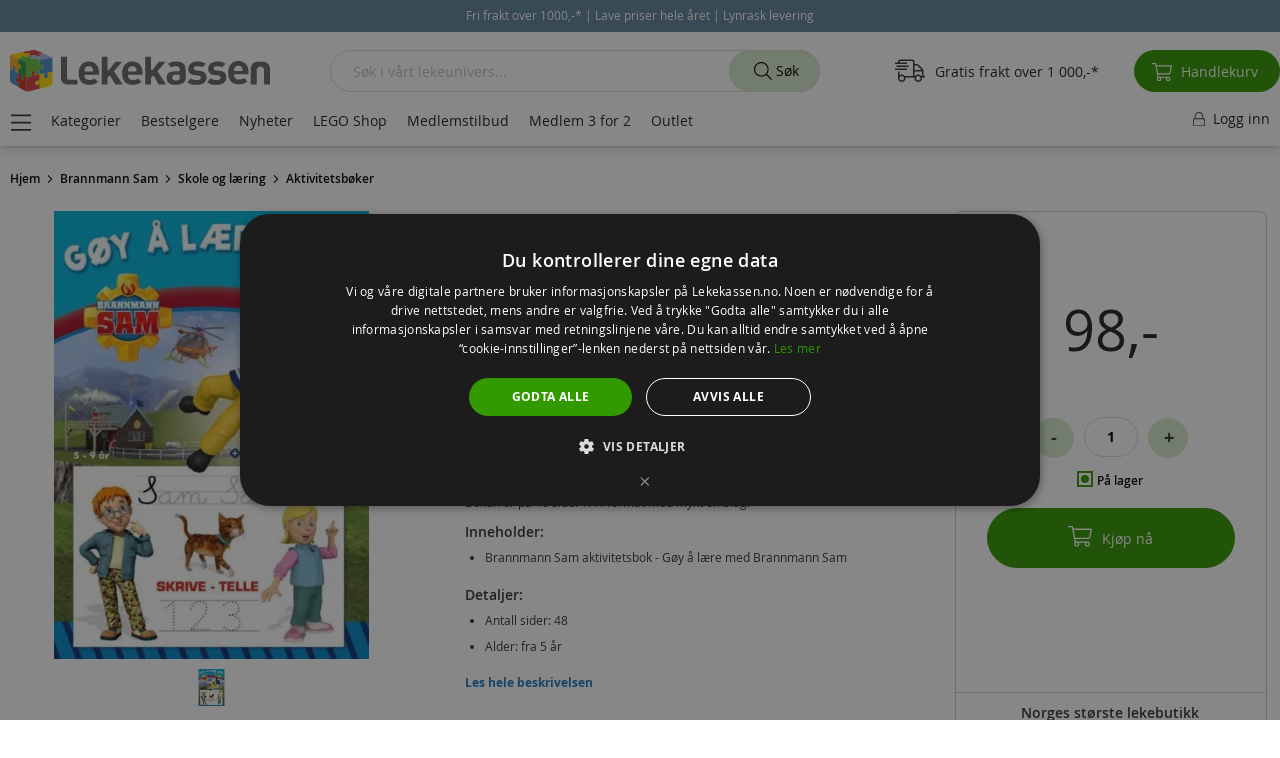

--- FILE ---
content_type: text/javascript
request_url: https://livesearch-autocomplete.magento-ds.com/v1/LiveSearchAutocomplete.js
body_size: 32257
content:
/*! livesearch-autocomplete@v1.2.0 */
!function(e,t){if("object"==typeof exports&&"object"==typeof module)module.exports=t();else if("function"==typeof define&&define.amd)define([],t);else{var n=t();for(var r in n)("object"==typeof exports?exports:e)[r]=n[r]}}(self,(()=>(()=>{var e={819:(e,t,n)=>{const r=n(820);e.exports=function(e){if("string"!=typeof e)return;const t=e.toUpperCase();return Object.prototype.hasOwnProperty.call(r,t)?r[t]:void 0},e.exports.currencySymbolMap=r},820:e=>{e.exports={AED:"د.إ",AFN:"؋",ALL:"L",AMD:"֏",ANG:"ƒ",AOA:"Kz",ARS:"$",AUD:"$",AWG:"ƒ",AZN:"₼",BAM:"KM",BBD:"$",BDT:"৳",BGN:"лв",BHD:".د.ب",BIF:"FBu",BMD:"$",BND:"$",BOB:"$b",BOV:"BOV",BRL:"R$",BSD:"$",BTC:"₿",BTN:"Nu.",BWP:"P",BYN:"Br",BYR:"Br",BZD:"BZ$",CAD:"$",CDF:"FC",CHE:"CHE",CHF:"CHF",CHW:"CHW",CLF:"CLF",CLP:"$",CNH:"¥",CNY:"¥",COP:"$",COU:"COU",CRC:"₡",CUC:"$",CUP:"₱",CVE:"$",CZK:"Kč",DJF:"Fdj",DKK:"kr",DOP:"RD$",DZD:"دج",EEK:"kr",EGP:"£",ERN:"Nfk",ETB:"Br",ETH:"Ξ",EUR:"€",FJD:"$",FKP:"£",GBP:"£",GEL:"₾",GGP:"£",GHC:"₵",GHS:"GH₵",GIP:"£",GMD:"D",GNF:"FG",GTQ:"Q",GYD:"$",HKD:"$",HNL:"L",HRK:"kn",HTG:"G",HUF:"Ft",IDR:"Rp",ILS:"₪",IMP:"£",INR:"₹",IQD:"ع.د",IRR:"﷼",ISK:"kr",JEP:"£",JMD:"J$",JOD:"JD",JPY:"¥",KES:"KSh",KGS:"лв",KHR:"៛",KMF:"CF",KPW:"₩",KRW:"₩",KWD:"KD",KYD:"$",KZT:"₸",LAK:"₭",LBP:"£",LKR:"₨",LRD:"$",LSL:"M",LTC:"Ł",LTL:"Lt",LVL:"Ls",LYD:"LD",MAD:"MAD",MDL:"lei",MGA:"Ar",MKD:"ден",MMK:"K",MNT:"₮",MOP:"MOP$",MRO:"UM",MRU:"UM",MUR:"₨",MVR:"Rf",MWK:"MK",MXN:"$",MXV:"MXV",MYR:"RM",MZN:"MT",NAD:"$",NGN:"₦",NIO:"C$",NOK:"kr",NPR:"₨",NZD:"$",OMR:"﷼",PAB:"B/.",PEN:"S/.",PGK:"K",PHP:"₱",PKR:"₨",PLN:"zł",PYG:"Gs",QAR:"﷼",RMB:"￥",RON:"lei",RSD:"Дин.",RUB:"₽",RWF:"R₣",SAR:"﷼",SBD:"$",SCR:"₨",SDG:"ج.س.",SEK:"kr",SGD:"S$",SHP:"£",SLL:"Le",SOS:"S",SRD:"$",SSP:"£",STD:"Db",STN:"Db",SVC:"$",SYP:"£",SZL:"E",THB:"฿",TJS:"SM",TMT:"T",TND:"د.ت",TOP:"T$",TRL:"₤",TRY:"₺",TTD:"TT$",TVD:"$",TWD:"NT$",TZS:"TSh",UAH:"₴",UGX:"USh",USD:"$",UYI:"UYI",UYU:"$U",UYW:"UYW",UZS:"лв",VEF:"Bs",VES:"Bs.S",VND:"₫",VUV:"VT",WST:"WS$",XAF:"FCFA",XBT:"Ƀ",XCD:"$",XOF:"CFA",XPF:"₣",XSU:"Sucre",XUA:"XUA",YER:"﷼",ZAR:"R",ZMW:"ZK",ZWD:"Z$",ZWL:"$"}},281:(e,t,n)=>{"use strict";var r=n(892),o={childContextTypes:!0,contextType:!0,contextTypes:!0,defaultProps:!0,displayName:!0,getDefaultProps:!0,getDerivedStateFromError:!0,getDerivedStateFromProps:!0,mixins:!0,propTypes:!0,type:!0},i={name:!0,length:!0,prototype:!0,caller:!0,callee:!0,arguments:!0,arity:!0},a={$$typeof:!0,compare:!0,defaultProps:!0,displayName:!0,propTypes:!0,type:!0},s={};function l(e){return r.isMemo(e)?a:s[e.$$typeof]||o}s[r.ForwardRef]={$$typeof:!0,render:!0,defaultProps:!0,displayName:!0,propTypes:!0},s[r.Memo]=a;var u=Object.defineProperty,c=Object.getOwnPropertyNames,d=Object.getOwnPropertySymbols,f=Object.getOwnPropertyDescriptor,p=Object.getPrototypeOf,h=Object.prototype;e.exports=function e(t,n,r){if("string"!=typeof n){if(h){var o=p(n);o&&o!==h&&e(t,o,r)}var a=c(n);d&&(a=a.concat(d(n)));for(var s=l(t),_=l(n),m=0;m<a.length;++m){var v=a[m];if(!(i[v]||r&&r[v]||_&&_[v]||s&&s[v])){var g=f(n,v);try{u(t,v,g)}catch(e){}}}}return t}},651:(e,t)=>{"use strict";var n="function"==typeof Symbol&&Symbol.for,r=n?Symbol.for("react.element"):60103,o=n?Symbol.for("react.portal"):60106,i=n?Symbol.for("react.fragment"):60107,a=n?Symbol.for("react.strict_mode"):60108,s=n?Symbol.for("react.profiler"):60114,l=n?Symbol.for("react.provider"):60109,u=n?Symbol.for("react.context"):60110,c=n?Symbol.for("react.async_mode"):60111,d=n?Symbol.for("react.concurrent_mode"):60111,f=n?Symbol.for("react.forward_ref"):60112,p=n?Symbol.for("react.suspense"):60113,h=n?Symbol.for("react.suspense_list"):60120,_=n?Symbol.for("react.memo"):60115,m=n?Symbol.for("react.lazy"):60116,v=n?Symbol.for("react.block"):60121,g=n?Symbol.for("react.fundamental"):60117,y=n?Symbol.for("react.responder"):60118,S=n?Symbol.for("react.scope"):60119;function b(e){if("object"==typeof e&&null!==e){var t=e.$$typeof;switch(t){case r:switch(e=e.type){case c:case d:case i:case s:case a:case p:return e;default:switch(e=e&&e.$$typeof){case u:case f:case m:case _:case l:return e;default:return t}}case o:return t}}}function w(e){return b(e)===d}t.AsyncMode=c,t.ConcurrentMode=d,t.ContextConsumer=u,t.ContextProvider=l,t.Element=r,t.ForwardRef=f,t.Fragment=i,t.Lazy=m,t.Memo=_,t.Portal=o,t.Profiler=s,t.StrictMode=a,t.Suspense=p,t.isAsyncMode=function(e){return w(e)||b(e)===c},t.isConcurrentMode=w,t.isContextConsumer=function(e){return b(e)===u},t.isContextProvider=function(e){return b(e)===l},t.isElement=function(e){return"object"==typeof e&&null!==e&&e.$$typeof===r},t.isForwardRef=function(e){return b(e)===f},t.isFragment=function(e){return b(e)===i},t.isLazy=function(e){return b(e)===m},t.isMemo=function(e){return b(e)===_},t.isPortal=function(e){return b(e)===o},t.isProfiler=function(e){return b(e)===s},t.isStrictMode=function(e){return b(e)===a},t.isSuspense=function(e){return b(e)===p},t.isValidElementType=function(e){return"string"==typeof e||"function"==typeof e||e===i||e===d||e===s||e===a||e===p||e===h||"object"==typeof e&&null!==e&&(e.$$typeof===m||e.$$typeof===_||e.$$typeof===l||e.$$typeof===u||e.$$typeof===f||e.$$typeof===g||e.$$typeof===y||e.$$typeof===S||e.$$typeof===v)},t.typeOf=b},892:(e,t,n)=>{"use strict";e.exports=n(651)},821:(e,t)=>{"use strict";var n,r=Symbol.for("react.element"),o=Symbol.for("react.portal"),i=Symbol.for("react.fragment"),a=Symbol.for("react.strict_mode"),s=Symbol.for("react.profiler"),l=Symbol.for("react.provider"),u=Symbol.for("react.context"),c=Symbol.for("react.server_context"),d=Symbol.for("react.forward_ref"),f=Symbol.for("react.suspense"),p=Symbol.for("react.suspense_list"),h=Symbol.for("react.memo"),_=Symbol.for("react.lazy"),m=Symbol.for("react.offscreen");function v(e){if("object"==typeof e&&null!==e){var t=e.$$typeof;switch(t){case r:switch(e=e.type){case i:case s:case a:case f:case p:return e;default:switch(e=e&&e.$$typeof){case c:case u:case d:case _:case h:case l:return e;default:return t}}case o:return t}}}n=Symbol.for("react.module.reference"),t.isValidElementType=function(e){return"string"==typeof e||"function"==typeof e||e===i||e===s||e===a||e===f||e===p||e===m||"object"==typeof e&&null!==e&&(e.$$typeof===_||e.$$typeof===h||e.$$typeof===l||e.$$typeof===u||e.$$typeof===d||e.$$typeof===n||void 0!==e.getModuleId)},t.typeOf=v},338:(e,t,n)=>{"use strict";e.exports=n(821)},160:e=>{e.exports=function(e,t,n,r){var o=n?n.call(r,e,t):void 0;if(void 0!==o)return!!o;if(e===t)return!0;if("object"!=typeof e||!e||"object"!=typeof t||!t)return!1;var i=Object.keys(e),a=Object.keys(t);if(i.length!==a.length)return!1;for(var s=Object.prototype.hasOwnProperty.bind(t),l=0;l<i.length;l++){var u=i[l];if(!s(u))return!1;var c=e[u],d=t[u];if(!1===(o=n?n.call(r,c,d,u):void 0)||void 0===o&&c!==d)return!1}return!0}}},t={};function n(r){var o=t[r];if(void 0!==o)return o.exports;var i=t[r]={exports:{}};return e[r](i,i.exports,n),i.exports}n.n=e=>{var t=e&&e.__esModule?()=>e.default:()=>e;return n.d(t,{a:t}),t},n.d=(e,t)=>{for(var r in t)n.o(t,r)&&!n.o(e,r)&&Object.defineProperty(e,r,{enumerable:!0,get:t[r]})},n.o=(e,t)=>Object.prototype.hasOwnProperty.call(e,t),n.r=e=>{"undefined"!=typeof Symbol&&Symbol.toStringTag&&Object.defineProperty(e,Symbol.toStringTag,{value:"Module"}),Object.defineProperty(e,"__esModule",{value:!0})},n.nc=void 0;var r={};return(()=>{"use strict";n.r(r),n.d(r,{default:()=>Cr});var e,t,o,i,a,s,l,u,c={},d=[],f=/acit|ex(?:s|g|n|p|$)|rph|grid|ows|mnc|ntw|ine[ch]|zoo|^ord|itera/i,p=Array.isArray;function h(e,t){for(var n in t)e[n]=t[n];return e}function _(e){var t=e.parentNode;t&&t.removeChild(e)}function m(t,n,r){var o,i,a,s={};for(a in n)"key"==a?o=n[a]:"ref"==a?i=n[a]:s[a]=n[a];if(arguments.length>2&&(s.children=arguments.length>3?e.call(arguments,2):r),"function"==typeof t&&null!=t.defaultProps)for(a in t.defaultProps)void 0===s[a]&&(s[a]=t.defaultProps[a]);return v(t,s,o,i,null)}function v(e,n,r,i,a){var s={type:e,props:n,key:r,ref:i,__k:null,__:null,__b:0,__e:null,__d:void 0,__c:null,__h:null,constructor:void 0,__v:null==a?++o:a};return null==a&&null!=t.vnode&&t.vnode(s),s}function g(e){return e.children}function y(e,t){this.props=e,this.context=t}function S(e,t){if(null==t)return e.__?S(e.__,e.__.__k.indexOf(e)+1):null;for(var n;t<e.__k.length;t++)if(null!=(n=e.__k[t])&&null!=n.__e)return n.__d||n.__e;return"function"==typeof e.type?S(e):null}function b(e){var t,n;if(null!=(e=e.__)&&null!=e.__c){for(e.__e=e.__c.base=null,t=0;t<e.__k.length;t++)if(null!=(n=e.__k[t])&&null!=n.__e){e.__e=e.__c.base=n.__e;break}return b(e)}}function w(e){(!e.__d&&(e.__d=!0)&&i.push(e)&&!C.__r++||a!==t.debounceRendering)&&((a=t.debounceRendering)||s)(C)}function C(){var e,t,n,r,o,a,s,u,c;for(i.sort(l);e=i.shift();)e.__d&&(t=i.length,r=void 0,o=void 0,a=void 0,u=(s=(n=e).__v).__e,(c=n.__P)&&(r=[],o=[],(a=h({},s)).__v=s.__v+1,I(c,s,a,n.__n,void 0!==c.ownerSVGElement,null!=s.__h?[u]:null,r,null==u?S(s):u,s.__h,o),R(r,s,o),s.__e!=u&&b(s)),i.length>t&&i.sort(l));C.__r=0}function k(e,t,n,r,o,i,a,s,l,u,f){var h,_,m,y,b,w,C,k,A,N=0,D=r&&r.__k||d,E=D.length,M=E,R=t.length;for(n.__k=[],h=0;h<R;h++)null!=(y=n.__k[h]=null==(y=t[h])||"boolean"==typeof y||"function"==typeof y?null:"string"==typeof y||"number"==typeof y||"bigint"==typeof y?v(null,y,null,null,y):p(y)?v(g,{children:y},null,null,null):y.__b>0?v(y.type,y.props,y.key,y.ref?y.ref:null,y.__v):y)?(y.__=n,y.__b=n.__b+1,-1===(k=L(y,D,C=h+N,M))?m=c:(m=D[k]||c,D[k]=void 0,M--),I(e,y,m,o,i,a,s,l,u,f),b=y.__e,(_=y.ref)&&m.ref!=_&&(m.ref&&O(m.ref,null,y),f.push(_,y.__c||b,y)),null!=b&&(null==w&&(w=b),(A=m===c||null===m.__v)?-1==k&&N--:k!==C&&(k===C+1?N++:k>C?M>R-C?N+=k-C:N--:N=k<C&&k==C-1?k-C:0),C=h+N,"function"!=typeof y.type||k===C&&m.__k!==y.__k?"function"==typeof y.type||k===C&&!A?void 0!==y.__d?(l=y.__d,y.__d=void 0):l=b.nextSibling:l=P(e,b,l):l=x(y,l,e),"function"==typeof n.type&&(n.__d=l))):(m=D[h])&&null==m.key&&m.__e&&(m.__e==l&&(m.__=r,l=S(m)),$(m,m,!1),D[h]=null);for(n.__e=w,h=E;h--;)null!=D[h]&&("function"==typeof n.type&&null!=D[h].__e&&D[h].__e==n.__d&&(n.__d=D[h].__e.nextSibling),$(D[h],D[h]))}function x(e,t,n){for(var r,o=e.__k,i=0;o&&i<o.length;i++)(r=o[i])&&(r.__=e,t="function"==typeof r.type?x(r,t,n):P(n,r.__e,t));return t}function A(e,t){return t=t||[],null==e||"boolean"==typeof e||(p(e)?e.some((function(e){A(e,t)})):t.push(e)),t}function P(e,t,n){return null==n||n.parentNode!==e?e.insertBefore(t,null):t==n&&null!=t.parentNode||e.insertBefore(t,n),t.nextSibling}function L(e,t,n,r){var o=e.key,i=e.type,a=n-1,s=n+1,l=t[n];if(null===l||l&&o==l.key&&i===l.type)return n;if(r>(null!=l?1:0))for(;a>=0||s<t.length;){if(a>=0){if((l=t[a])&&o==l.key&&i===l.type)return a;a--}if(s<t.length){if((l=t[s])&&o==l.key&&i===l.type)return s;s++}}return-1}function N(e,t,n){"-"===t[0]?e.setProperty(t,null==n?"":n):e[t]=null==n?"":"number"!=typeof n||f.test(t)?n:n+"px"}function D(e,t,n,r,o){var i;e:if("style"===t)if("string"==typeof n)e.style.cssText=n;else{if("string"==typeof r&&(e.style.cssText=r=""),r)for(t in r)n&&t in n||N(e.style,t,"");if(n)for(t in n)r&&n[t]===r[t]||N(e.style,t,n[t])}else if("o"===t[0]&&"n"===t[1])i=t!==(t=t.replace(/(PointerCapture)$|Capture$/,"$1")),t=t.toLowerCase()in e?t.toLowerCase().slice(2):t.slice(2),e.l||(e.l={}),e.l[t+i]=n,n?r?n.u=r.u:(n.u=Date.now(),e.addEventListener(t,i?M:E,i)):e.removeEventListener(t,i?M:E,i);else if("dangerouslySetInnerHTML"!==t){if(o)t=t.replace(/xlink(H|:h)/,"h").replace(/sName$/,"s");else if("width"!==t&&"height"!==t&&"href"!==t&&"list"!==t&&"form"!==t&&"tabIndex"!==t&&"download"!==t&&"rowSpan"!==t&&"colSpan"!==t&&"role"!==t&&t in e)try{e[t]=null==n?"":n;break e}catch(e){}"function"==typeof n||(null==n||!1===n&&"-"!==t[4]?e.removeAttribute(t):e.setAttribute(t,n))}}function E(e){var n=this.l[e.type+!1];if(e.t){if(e.t<=n.u)return}else e.t=Date.now();return n(t.event?t.event(e):e)}function M(e){return this.l[e.type+!0](t.event?t.event(e):e)}function I(e,n,r,o,i,a,s,l,u,c){var d,f,_,m,v,S,b,w,C,x,A,P,L,N,D,E=n.type;if(void 0!==n.constructor)return null;null!=r.__h&&(u=r.__h,l=n.__e=r.__e,n.__h=null,a=[l]),(d=t.__b)&&d(n);e:if("function"==typeof E)try{if(w=n.props,C=(d=E.contextType)&&o[d.__c],x=d?C?C.props.value:d.__:o,r.__c?b=(f=n.__c=r.__c).__=f.__E:("prototype"in E&&E.prototype.render?n.__c=f=new E(w,x):(n.__c=f=new y(w,x),f.constructor=E,f.render=j),C&&C.sub(f),f.props=w,f.state||(f.state={}),f.context=x,f.__n=o,_=f.__d=!0,f.__h=[],f._sb=[]),null==f.__s&&(f.__s=f.state),null!=E.getDerivedStateFromProps&&(f.__s==f.state&&(f.__s=h({},f.__s)),h(f.__s,E.getDerivedStateFromProps(w,f.__s))),m=f.props,v=f.state,f.__v=n,_)null==E.getDerivedStateFromProps&&null!=f.componentWillMount&&f.componentWillMount(),null!=f.componentDidMount&&f.__h.push(f.componentDidMount);else{if(null==E.getDerivedStateFromProps&&w!==m&&null!=f.componentWillReceiveProps&&f.componentWillReceiveProps(w,x),!f.__e&&(null!=f.shouldComponentUpdate&&!1===f.shouldComponentUpdate(w,f.__s,x)||n.__v===r.__v)){for(n.__v!==r.__v&&(f.props=w,f.state=f.__s,f.__d=!1),n.__e=r.__e,n.__k=r.__k,n.__k.forEach((function(e){e&&(e.__=n)})),A=0;A<f._sb.length;A++)f.__h.push(f._sb[A]);f._sb=[],f.__h.length&&s.push(f);break e}null!=f.componentWillUpdate&&f.componentWillUpdate(w,f.__s,x),null!=f.componentDidUpdate&&f.__h.push((function(){f.componentDidUpdate(m,v,S)}))}if(f.context=x,f.props=w,f.__P=e,f.__e=!1,P=t.__r,L=0,"prototype"in E&&E.prototype.render){for(f.state=f.__s,f.__d=!1,P&&P(n),d=f.render(f.props,f.state,f.context),N=0;N<f._sb.length;N++)f.__h.push(f._sb[N]);f._sb=[]}else do{f.__d=!1,P&&P(n),d=f.render(f.props,f.state,f.context),f.state=f.__s}while(f.__d&&++L<25);f.state=f.__s,null!=f.getChildContext&&(o=h(h({},o),f.getChildContext())),_||null==f.getSnapshotBeforeUpdate||(S=f.getSnapshotBeforeUpdate(m,v)),k(e,p(D=null!=d&&d.type===g&&null==d.key?d.props.children:d)?D:[D],n,r,o,i,a,s,l,u,c),f.base=n.__e,n.__h=null,f.__h.length&&s.push(f),b&&(f.__E=f.__=null)}catch(e){n.__v=null,(u||null!=a)&&(n.__e=l,n.__h=!!u,a[a.indexOf(l)]=null),t.__e(e,n,r)}else null==a&&n.__v===r.__v?(n.__k=r.__k,n.__e=r.__e):n.__e=T(r.__e,n,r,o,i,a,s,u,c);(d=t.diffed)&&d(n)}function R(e,n,r){for(var o=0;o<r.length;o++)O(r[o],r[++o],r[++o]);t.__c&&t.__c(n,e),e.some((function(n){try{e=n.__h,n.__h=[],e.some((function(e){e.call(n)}))}catch(e){t.__e(e,n.__v)}}))}function T(t,n,r,o,i,a,s,l,u){var d,f,h,m=r.props,v=n.props,g=n.type,y=0;if("svg"===g&&(i=!0),null!=a)for(;y<a.length;y++)if((d=a[y])&&"setAttribute"in d==!!g&&(g?d.localName===g:3===d.nodeType)){t=d,a[y]=null;break}if(null==t){if(null===g)return document.createTextNode(v);t=i?document.createElementNS("http://www.w3.org/2000/svg",g):document.createElement(g,v.is&&v),a=null,l=!1}if(null===g)m===v||l&&t.data===v||(t.data=v);else{if(a=a&&e.call(t.childNodes),f=(m=r.props||c).dangerouslySetInnerHTML,h=v.dangerouslySetInnerHTML,!l){if(null!=a)for(m={},y=0;y<t.attributes.length;y++)m[t.attributes[y].name]=t.attributes[y].value;(h||f)&&(h&&(f&&h.__html==f.__html||h.__html===t.innerHTML)||(t.innerHTML=h&&h.__html||""))}if(function(e,t,n,r,o){var i;for(i in n)"children"===i||"key"===i||i in t||D(e,i,null,n[i],r);for(i in t)o&&"function"!=typeof t[i]||"children"===i||"key"===i||"value"===i||"checked"===i||n[i]===t[i]||D(e,i,t[i],n[i],r)}(t,v,m,i,l),h)n.__k=[];else if(k(t,p(y=n.props.children)?y:[y],n,r,o,i&&"foreignObject"!==g,a,s,a?a[0]:r.__k&&S(r,0),l,u),null!=a)for(y=a.length;y--;)null!=a[y]&&_(a[y]);l||("value"in v&&void 0!==(y=v.value)&&(y!==t.value||"progress"===g&&!y||"option"===g&&y!==m.value)&&D(t,"value",y,m.value,!1),"checked"in v&&void 0!==(y=v.checked)&&y!==t.checked&&D(t,"checked",y,m.checked,!1))}return t}function O(e,n,r){try{"function"==typeof e?e(n):e.current=n}catch(e){t.__e(e,r)}}function $(e,n,r){var o,i;if(t.unmount&&t.unmount(e),(o=e.ref)&&(o.current&&o.current!==e.__e||O(o,null,n)),null!=(o=e.__c)){if(o.componentWillUnmount)try{o.componentWillUnmount()}catch(e){t.__e(e,n)}o.base=o.__P=null,e.__c=void 0}if(o=e.__k)for(i=0;i<o.length;i++)o[i]&&$(o[i],n,r||"function"!=typeof e.type);r||null==e.__e||_(e.__e),e.__=e.__e=e.__d=void 0}function j(e,t,n){return this.constructor(e,n)}function U(n,r,o){var i,a,s,l;t.__&&t.__(n,r),a=(i="function"==typeof o)?null:o&&o.__k||r.__k,s=[],l=[],I(r,n=(!i&&o||r).__k=m(g,null,[n]),a||c,c,void 0!==r.ownerSVGElement,!i&&o?[o]:a?null:r.firstChild?e.call(r.childNodes):null,s,!i&&o?o:a?a.__e:r.firstChild,i,l),R(s,n,l)}function z(e,t){U(e,t,z)}function F(t,n,r){var o,i,a,s,l=h({},t.props);for(a in t.type&&t.type.defaultProps&&(s=t.type.defaultProps),n)"key"==a?o=n[a]:"ref"==a?i=n[a]:l[a]=void 0===n[a]&&void 0!==s?s[a]:n[a];return arguments.length>2&&(l.children=arguments.length>3?e.call(arguments,2):r),v(t.type,l,o||t.key,i||t.ref,null)}e=d.slice,t={__e:function(e,t,n,r){for(var o,i,a;t=t.__;)if((o=t.__c)&&!o.__)try{if((i=o.constructor)&&null!=i.getDerivedStateFromError&&(o.setState(i.getDerivedStateFromError(e)),a=o.__d),null!=o.componentDidCatch&&(o.componentDidCatch(e,r||{}),a=o.__d),a)return o.__E=o}catch(t){e=t}throw e}},o=0,y.prototype.setState=function(e,t){var n;n=null!=this.__s&&this.__s!==this.state?this.__s:this.__s=h({},this.state),"function"==typeof e&&(e=e(h({},n),this.props)),e&&h(n,e),null!=e&&this.__v&&(t&&this._sb.push(t),w(this))},y.prototype.forceUpdate=function(e){this.__v&&(this.__e=!0,e&&this.__h.push(e),w(this))},y.prototype.render=g,i=[],s="function"==typeof Promise?Promise.prototype.then.bind(Promise.resolve()):setTimeout,l=function(e,t){return e.__v.__b-t.__v.__b},C.__r=0,u=0;var B,H,V,W,Y=0,G=[],K=[],q=t.__b,Z=t.__r,Q=t.diffed,X=t.__c,J=t.unmount;function ee(e,n){t.__h&&t.__h(H,e,Y||n),Y=0;var r=H.__H||(H.__H={__:[],__h:[]});return e>=r.__.length&&r.__.push({__V:K}),r.__[e]}function te(e){return Y=1,ne(_e,e)}function ne(e,t,n){var r=ee(B++,2);if(r.t=e,!r.__c&&(r.__=[n?n(t):_e(void 0,t),function(e){var t=r.__N?r.__N[0]:r.__[0],n=r.t(t,e);t!==n&&(r.__N=[n,r.__[1]],r.__c.setState({}))}],r.__c=H,!H.u)){var o=function(e,t,n){if(!r.__c.__H)return!0;var o=r.__c.__H.__.filter((function(e){return e.__c}));if(o.every((function(e){return!e.__N})))return!i||i.call(this,e,t,n);var a=!1;return o.forEach((function(e){if(e.__N){var t=e.__[0];e.__=e.__N,e.__N=void 0,t!==e.__[0]&&(a=!0)}})),!(!a&&r.__c.props===e)&&(!i||i.call(this,e,t,n))};H.u=!0;var i=H.shouldComponentUpdate,a=H.componentWillUpdate;H.componentWillUpdate=function(e,t,n){if(this.__e){var r=i;i=void 0,o(e,t,n),i=r}a&&a.call(this,e,t,n)},H.shouldComponentUpdate=o}return r.__N||r.__}function re(e,n){var r=ee(B++,3);!t.__s&&he(r.__H,n)&&(r.__=e,r.i=n,H.__H.__h.push(r))}function oe(e,n){var r=ee(B++,4);!t.__s&&he(r.__H,n)&&(r.__=e,r.i=n,H.__h.push(r))}function ie(e){return Y=5,ae((function(){return{current:e}}),[])}function ae(e,t){var n=ee(B++,7);return he(n.__H,t)?(n.__V=e(),n.i=t,n.__h=e,n.__V):n.__}function se(e,t){return Y=8,ae((function(){return e}),t)}function le(e){var t=H.context[e.__c],n=ee(B++,9);return n.c=e,t?(null==n.__&&(n.__=!0,t.sub(H)),t.props.value):e.__}function ue(){for(var e;e=G.shift();)if(e.__P&&e.__H)try{e.__H.__h.forEach(fe),e.__H.__h.forEach(pe),e.__H.__h=[]}catch(n){e.__H.__h=[],t.__e(n,e.__v)}}t.__b=function(e){H=null,q&&q(e)},t.__r=function(e){Z&&Z(e),B=0;var t=(H=e.__c).__H;t&&(V===H?(t.__h=[],H.__h=[],t.__.forEach((function(e){e.__N&&(e.__=e.__N),e.__V=K,e.__N=e.i=void 0}))):(t.__h.forEach(fe),t.__h.forEach(pe),t.__h=[],B=0)),V=H},t.diffed=function(e){Q&&Q(e);var n=e.__c;n&&n.__H&&(n.__H.__h.length&&(1!==G.push(n)&&W===t.requestAnimationFrame||((W=t.requestAnimationFrame)||de)(ue)),n.__H.__.forEach((function(e){e.i&&(e.__H=e.i),e.__V!==K&&(e.__=e.__V),e.i=void 0,e.__V=K}))),V=H=null},t.__c=function(e,n){n.some((function(e){try{e.__h.forEach(fe),e.__h=e.__h.filter((function(e){return!e.__||pe(e)}))}catch(r){n.some((function(e){e.__h&&(e.__h=[])})),n=[],t.__e(r,e.__v)}})),X&&X(e,n)},t.unmount=function(e){J&&J(e);var n,r=e.__c;r&&r.__H&&(r.__H.__.forEach((function(e){try{fe(e)}catch(e){n=e}})),r.__H=void 0,n&&t.__e(n,r.__v))};var ce="function"==typeof requestAnimationFrame;function de(e){var t,n=function(){clearTimeout(r),ce&&cancelAnimationFrame(t),setTimeout(e)},r=setTimeout(n,100);ce&&(t=requestAnimationFrame(n))}function fe(e){var t=H,n=e.__c;"function"==typeof n&&(e.__c=void 0,n()),H=t}function pe(e){var t=H;e.__c=e.__(),H=t}function he(e,t){return!e||e.length!==t.length||t.some((function(t,n){return t!==e[n]}))}function _e(e,t){return"function"==typeof t?t(e):t}function me(e,t){for(var n in t)e[n]=t[n];return e}function ve(e,t){for(var n in e)if("__source"!==n&&!(n in t))return!0;for(var r in t)if("__source"!==r&&e[r]!==t[r])return!0;return!1}function ge(e,t){return e===t&&(0!==e||1/e==1/t)||e!=e&&t!=t}function ye(e){this.props=e}(ye.prototype=new y).isPureReactComponent=!0,ye.prototype.shouldComponentUpdate=function(e,t){return ve(this.props,e)||ve(this.state,t)};var Se=t.__b;t.__b=function(e){e.type&&e.type.__f&&e.ref&&(e.props.ref=e.ref,e.ref=null),Se&&Se(e)};var be="undefined"!=typeof Symbol&&Symbol.for&&Symbol.for("react.forward_ref")||3911;var we=function(e,t){return null==e?null:A(A(e).map(t))},Ce={map:we,forEach:we,count:function(e){return e?A(e).length:0},only:function(e){var t=A(e);if(1!==t.length)throw"Children.only";return t[0]},toArray:A},ke=t.__e;t.__e=function(e,t,n,r){if(e.then)for(var o,i=t;i=i.__;)if((o=i.__c)&&o.__c)return null==t.__e&&(t.__e=n.__e,t.__k=n.__k),o.__c(e,t);ke(e,t,n,r)};var xe=t.unmount;function Ae(e,t,n){return e&&(e.__c&&e.__c.__H&&(e.__c.__H.__.forEach((function(e){"function"==typeof e.__c&&e.__c()})),e.__c.__H=null),null!=(e=me({},e)).__c&&(e.__c.__P===n&&(e.__c.__P=t),e.__c=null),e.__k=e.__k&&e.__k.map((function(e){return Ae(e,t,n)}))),e}function Pe(e,t,n){return e&&n&&(e.__v=null,e.__k=e.__k&&e.__k.map((function(e){return Pe(e,t,n)})),e.__c&&e.__c.__P===t&&(e.__e&&n.insertBefore(e.__e,e.__d),e.__c.__e=!0,e.__c.__P=n)),e}function Le(){this.__u=0,this.t=null,this.__b=null}function Ne(e){var t=e.__.__c;return t&&t.__a&&t.__a(e)}function De(){this.u=null,this.o=null}t.unmount=function(e){var t=e.__c;t&&t.__R&&t.__R(),t&&!0===e.__h&&(e.type=null),xe&&xe(e)},(Le.prototype=new y).__c=function(e,t){var n=t.__c,r=this;null==r.t&&(r.t=[]),r.t.push(n);var o=Ne(r.__v),i=!1,a=function(){i||(i=!0,n.__R=null,o?o(s):s())};n.__R=a;var s=function(){if(! --r.__u){if(r.state.__a){var e=r.state.__a;r.__v.__k[0]=Pe(e,e.__c.__P,e.__c.__O)}var t;for(r.setState({__a:r.__b=null});t=r.t.pop();)t.forceUpdate()}},l=!0===t.__h;r.__u++||l||r.setState({__a:r.__b=r.__v.__k[0]}),e.then(a,a)},Le.prototype.componentWillUnmount=function(){this.t=[]},Le.prototype.render=function(e,t){if(this.__b){if(this.__v.__k){var n=document.createElement("div"),r=this.__v.__k[0].__c;this.__v.__k[0]=Ae(this.__b,n,r.__O=r.__P)}this.__b=null}var o=t.__a&&m(g,null,e.fallback);return o&&(o.__h=null),[m(g,null,t.__a?null:e.children),o]};var Ee=function(e,t,n){if(++n[1]===n[0]&&e.o.delete(t),e.props.revealOrder&&("t"!==e.props.revealOrder[0]||!e.o.size))for(n=e.u;n;){for(;n.length>3;)n.pop()();if(n[1]<n[0])break;e.u=n=n[2]}};function Me(e){return this.getChildContext=function(){return e.context},e.children}function Ie(e){var t=this,n=e.i;t.componentWillUnmount=function(){U(null,t.l),t.l=null,t.i=null},t.i&&t.i!==n&&t.componentWillUnmount(),t.l||(t.i=n,t.l={nodeType:1,parentNode:n,childNodes:[],appendChild:function(e){this.childNodes.push(e),t.i.appendChild(e)},insertBefore:function(e,n){this.childNodes.push(e),t.i.appendChild(e)},removeChild:function(e){this.childNodes.splice(this.childNodes.indexOf(e)>>>1,1),t.i.removeChild(e)}}),U(m(Me,{context:t.context},e.__v),t.l)}(De.prototype=new y).__a=function(e){var t=this,n=Ne(t.__v),r=t.o.get(e);return r[0]++,function(o){var i=function(){t.props.revealOrder?(r.push(o),Ee(t,e,r)):o()};n?n(i):i()}},De.prototype.render=function(e){this.u=null,this.o=new Map;var t=A(e.children);e.revealOrder&&"b"===e.revealOrder[0]&&t.reverse();for(var n=t.length;n--;)this.o.set(t[n],this.u=[1,0,this.u]);return e.children},De.prototype.componentDidUpdate=De.prototype.componentDidMount=function(){var e=this;this.o.forEach((function(t,n){Ee(e,n,t)}))};var Re="undefined"!=typeof Symbol&&Symbol.for&&Symbol.for("react.element")||60103,Te=/^(?:accent|alignment|arabic|baseline|cap|clip(?!PathU)|color|dominant|fill|flood|font|glyph(?!R)|horiz|image(!S)|letter|lighting|marker(?!H|W|U)|overline|paint|pointer|shape|stop|strikethrough|stroke|text(?!L)|transform|underline|unicode|units|v|vector|vert|word|writing|x(?!C))[A-Z]/,Oe=/^on(Ani|Tra|Tou|BeforeInp|Compo)/,$e=/[A-Z0-9]/g,je="undefined"!=typeof document,Ue=function(e){return("undefined"!=typeof Symbol&&"symbol"==typeof Symbol()?/fil|che|rad/:/fil|che|ra/).test(e)};function ze(e,t,n){return null==t.__k&&(t.textContent=""),U(e,t),"function"==typeof n&&n(),e?e.__c:null}function Fe(e,t,n){return z(e,t),"function"==typeof n&&n(),e?e.__c:null}y.prototype.isReactComponent={},["componentWillMount","componentWillReceiveProps","componentWillUpdate"].forEach((function(e){Object.defineProperty(y.prototype,e,{configurable:!0,get:function(){return this["UNSAFE_"+e]},set:function(t){Object.defineProperty(this,e,{configurable:!0,writable:!0,value:t})}})}));var Be=t.event;function He(){}function Ve(){return this.cancelBubble}function We(){return this.defaultPrevented}t.event=function(e){return Be&&(e=Be(e)),e.persist=He,e.isPropagationStopped=Ve,e.isDefaultPrevented=We,e.nativeEvent=e};var Ye,Ge={enumerable:!1,configurable:!0,get:function(){return this.class}},Ke=t.vnode;t.vnode=function(e){"string"==typeof e.type&&function(e){var t=e.props,n=e.type,r={};for(var o in t){var i=t[o];if(!("value"===o&&"defaultValue"in t&&null==i||je&&"children"===o&&"noscript"===n||"class"===o||"className"===o)){var a=o.toLowerCase();"defaultValue"===o&&"value"in t&&null==t.value?o="value":"download"===o&&!0===i?i="":"ondoubleclick"===a?o="ondblclick":"onchange"!==a||"input"!==n&&"textarea"!==n||Ue(t.type)?"onfocus"===a?o="onfocusin":"onblur"===a?o="onfocusout":Oe.test(o)?o=a:-1===n.indexOf("-")&&Te.test(o)?o=o.replace($e,"-$&").toLowerCase():null===i&&(i=void 0):a=o="oninput","oninput"===a&&r[o=a]&&(o="oninputCapture"),r[o]=i}}"select"==n&&r.multiple&&Array.isArray(r.value)&&(r.value=A(t.children).forEach((function(e){e.props.selected=-1!=r.value.indexOf(e.props.value)}))),"select"==n&&null!=r.defaultValue&&(r.value=A(t.children).forEach((function(e){e.props.selected=r.multiple?-1!=r.defaultValue.indexOf(e.props.value):r.defaultValue==e.props.value}))),t.class&&!t.className?(r.class=t.class,Object.defineProperty(r,"className",Ge)):(t.className&&!t.class||t.class&&t.className)&&(r.class=r.className=t.className),e.props=r}(e),e.$$typeof=Re,Ke&&Ke(e)};var qe=t.__r;t.__r=function(e){qe&&qe(e),Ye=e.__c};var Ze=t.diffed;t.diffed=function(e){Ze&&Ze(e);var t=e.props,n=e.__e;null!=n&&"textarea"===e.type&&"value"in t&&t.value!==n.value&&(n.value=null==t.value?"":t.value),Ye=null};var Qe={ReactCurrentDispatcher:{current:{readContext:function(e){return Ye.__n[e.__c].props.value}}}};function Xe(e){return!!e&&e.$$typeof===Re}function Je(e){return!!e.__k&&(U(null,e),!0)}function et(e){e()}var tt={useState:te,useId:function(){var e=ee(B++,11);if(!e.__){for(var t=H.__v;null!==t&&!t.__m&&null!==t.__;)t=t.__;var n=t.__m||(t.__m=[0,0]);e.__="P"+n[0]+"-"+n[1]++}return e.__},useReducer:ne,useEffect:re,useLayoutEffect:oe,useInsertionEffect:oe,useTransition:function(){return[!1,et]},useDeferredValue:function(e){return e},useSyncExternalStore:function(e,t){var n=t(),r=te({h:{__:n,v:t}}),o=r[0].h,i=r[1];return oe((function(){o.__=n,o.v=t,ge(o.__,t())||i({h:o})}),[e,n,t]),re((function(){return ge(o.__,o.v())||i({h:o}),e((function(){ge(o.__,o.v())||i({h:o})}))}),[e]),n},startTransition:et,useRef:ie,useImperativeHandle:function(e,t,n){Y=6,oe((function(){return"function"==typeof e?(e(t()),function(){return e(null)}):e?(e.current=t(),function(){return e.current=null}):void 0}),null==n?n:n.concat(e))},useMemo:ae,useCallback:se,useContext:le,useDebugValue:function(e,n){t.useDebugValue&&t.useDebugValue(n?n(e):e)},version:"17.0.2",Children:Ce,render:ze,hydrate:Fe,unmountComponentAtNode:Je,createPortal:function(e,t){var n=m(Ie,{__v:e,i:t});return n.containerInfo=t,n},createElement:m,createContext:function(e,t){var n={__c:t="__cC"+u++,__:e,Consumer:function(e,t){return e.children(t)},Provider:function(e){var n,r;return this.getChildContext||(n=[],(r={})[t]=this,this.getChildContext=function(){return r},this.shouldComponentUpdate=function(e){this.props.value!==e.value&&n.some((function(e){e.__e=!0,w(e)}))},this.sub=function(e){n.push(e);var t=e.componentWillUnmount;e.componentWillUnmount=function(){n.splice(n.indexOf(e),1),t&&t.call(e)}}),e.children}};return n.Provider.__=n.Consumer.contextType=n},createFactory:function(e){return m.bind(null,e)},cloneElement:function(e){return Xe(e)?F.apply(null,arguments):e},createRef:function(){return{current:null}},Fragment:g,isValidElement:Xe,isElement:Xe,isFragment:function(e){return Xe(e)&&e.type===g},findDOMNode:function(e){return e&&(e.base||1===e.nodeType&&e)||null},Component:y,PureComponent:ye,memo:function(e,t){function n(e){var n=this.props.ref,r=n==e.ref;return!r&&n&&(n.call?n(null):n.current=null),t?!t(this.props,e)||!r:ve(this.props,e)}function r(t){return this.shouldComponentUpdate=n,m(e,t)}return r.displayName="Memo("+(e.displayName||e.name)+")",r.prototype.isReactComponent=!0,r.__f=!0,r},forwardRef:function(e){function t(t){var n=me({},t);return delete n.ref,e(n,t.ref||null)}return t.$$typeof=be,t.render=t,t.prototype.isReactComponent=t.__f=!0,t.displayName="ForwardRef("+(e.displayName||e.name)+")",t},flushSync:function(e,t){return e(t)},unstable_batchedUpdates:function(e,t){return e(t)},StrictMode:g,Suspense:Le,SuspenseList:De,lazy:function(e){var t,n,r;function o(o){if(t||(t=e()).then((function(e){n=e.default||e}),(function(e){r=e})),r)throw r;if(!n)throw t;return m(n,o)}return o.displayName="Lazy",o.__f=!0,o},__SECRET_INTERNALS_DO_NOT_USE_OR_YOU_WILL_BE_FIRED:Qe};var nt=function(e,t,n,r){return new(n||(n=Promise))((function(o,i){function a(e){try{l(r.next(e))}catch(e){i(e)}}function s(e){try{l(r.throw(e))}catch(e){i(e)}}function l(e){var t;e.done?o(e.value):(t=e.value,t instanceof n?t:new n((function(e){e(t)}))).then(a,s)}l((r=r.apply(e,t||[])).next())}))};const rt=(e,t=3,n=!1)=>{const r=ie(null),o=ie(null),i=ie(null),[a,s]=te(!1),[l,u]=te(""),[c,d]=te(),[f,p]=te(!1),[h,_]=te(!1),m=se((r=>nt(void 0,void 0,void 0,(function*(){const o=null==r?void 0:r.trim();if("string"!=typeof o||(null==o?void 0:o.length)<t)return;const i=yield e(o,n);d(i),a||s(!0)}))),[e]),v=ie(function(e,t=1e3){const n=ie();return re((()=>()=>{n.current&&clearTimeout(n.current)}),[]),(...r)=>{const o=setTimeout((()=>{e(...r)}),t);clearTimeout(n.current),n.current=o}}((e=>m(e)),250)),g=se((e=>{var t;u(null===(t=null==e?void 0:e.target)||void 0===t?void 0:t.value)}),[u]),y=se((e=>{const t=new FormData(e.target).get("search");m(t)}),[m]),S=ae((()=>({onSubmit:y})),[y]),b=ae((()=>({onChange:g})),[g]);return re((()=>{const e=null==l?void 0:l.trim();if("string"!=typeof e||(null==e?void 0:e.length)<t)return _(!1),void d((e=>e?{}:e));_(!0),v.current(e)}),[m,l]),{active:a,formProps:S,formRef:r,inputProps:b,inputRef:o,loading:f,minQueryLengthHit:h,searchTerm:l,results:c,resultsRef:i,setActive:s,setLoading:p,setResults:d,setSearchTerm:u,setMinQueryLengthHit:_}},ot={Popover:{suggestions:"Suggestions",aria:"Search term suggestions",all:"View all"}},it={default:ot,bg_BG:{Popover:{suggestions:"Предложения",aria:"Предложения за термини за търсене",all:"Преглед на всички"}},ca_ES:{Popover:{suggestions:"Suggeriments",aria:"Suggeriments de termes de cerca",all:"Mostra tot"}},cs_CZ:{Popover:{suggestions:"Návrhy",aria:"Návrhy vyhledávacích výrazů",all:"Zobrazit všechny"}},da_DK:{Popover:{suggestions:"Forslag",aria:"Forslag til søgeord",all:"Vis alle"}},de_DE:{Popover:{suggestions:"Vorschläge",aria:"Begriffsvorschläge suchen",all:"Alle anzeigen"}},el_GR:{Popover:{suggestions:"Προτάσεις",aria:"Προτάσεις όρων αναζήτησης",all:"Προβολή όλων"}},en_GB:{Popover:{suggestions:"Suggestions",aria:"Search term suggestions",all:"View all"}},en_US:ot,es_ES:{Popover:{suggestions:"Sugerencias",aria:"Sugerencias de términos de búsqueda",all:"Ver todo"}},et_EE:{Popover:{suggestions:"Soovitused",aria:"Otsingusõnade soovitused",all:"Vaata kõiki"}},eu_ES:{Popover:{suggestions:"Iradokizunak",aria:"Bilaketa-terminoen iradokizunak",all:"Ikusi guztiak"}},fa_IR:{Popover:{suggestions:"پیشنهادها",aria:"جستجوی پیشنهادهای اصطلاح",all:"مشاهده همه"}},fi_FI:{Popover:{suggestions:"Ehdotukset",aria:"Ehdotetut hakusanat",all:"Näytä kaikki"}},fr_FR:{Popover:{suggestions:"Suggestions",aria:"Suggestions de termes de recherche",all:"Tout afficher"}},gl_ES:{Popover:{suggestions:"Suxestións",aria:"Buscar suxestións de termos",all:"Ver todos"}},hi_IN:{Popover:{suggestions:"सुझाव",aria:"शब्द सुझाव खोजें",all:"सभी देखे"}},hu_HU:{Popover:{suggestions:"Javaslatok",aria:"Keresési kifejezésre vonatkozó javaslatok",all:"Az összes megtekintése"}},id_ID:{Popover:{suggestions:"Saran",aria:"Saran istilah pencarian",all:"Lihat semua"}},it_IT:{Popover:{suggestions:"Suggerimenti",aria:"Suggerimenti sui termini di ricerca",all:"Visualizza tutto"}},ja_JP:{Popover:{suggestions:"候補",aria:"検索語の候補",all:"すべて表示"}},ko_KR:{Popover:{suggestions:"제안",aria:"검색어 제안",all:"모두 보기"}},lt_LT:{Popover:{suggestions:"Pasiūlymai",aria:"Ieškos terminų pasiūlymai",all:"Peržiūrėti viską"}},lv_LV:{Popover:{suggestions:"Ieteikumi",aria:"Meklēšanas vienumu ieteikumi",all:"Skatīt visus"}},nb_NO:{Popover:{suggestions:"Forslag",aria:"Forslag til søkeord",all:"Vis alle"}},nl_NL:{Popover:{suggestions:"Suggesties",aria:"Suggesties voor zoektermen",all:"Alles weergeven"}},pt_BR:{Popover:{suggestions:"Sugestões",aria:"Sugestões de termos de pesquisa",all:"Exibir tudo"}},pt_PT:{Popover:{suggestions:"Sugestões",aria:"Sugestões de termos de pesquisa",all:"Ver tudo"}},ro_RO:{Popover:{suggestions:"Sugestii",aria:"Sugestii de termeni de căutare",all:"Vizualizați tot"}},ru_RU:{Popover:{suggestions:"Варианты",aria:"Предложения по поисковым запросам",all:"Все"}},sv_SE:{Popover:{suggestions:"Förslag",aria:"Söktermsförslag",all:"Visa allt"}},th_TH:{Popover:{suggestions:"เสนอแนะ",aria:"คำค้นหาที่เสนอแนะ",all:"ดูทั้งหมด"}},tr_TR:{Popover:{suggestions:"Öneriler",aria:"Arama terimi önerileri",all:"Tümünü göster"}},zh_Hans_CN:{Popover:{suggestions:"建议单词",aria:"搜索单词建议",all:"查看全部"}},zh_Hant_TW:{Popover:{suggestions:"建議",aria:"搜尋字詞建議",all:"檢視全部"}}},at=e=>{const t=null!=e?e:"";return Object.keys(it).includes(t)?t:"default"},st={randomUUID:"undefined"!=typeof crypto&&crypto.randomUUID&&crypto.randomUUID.bind(crypto)};let lt;const ut=new Uint8Array(16);function ct(){if(!lt&&(lt="undefined"!=typeof crypto&&crypto.getRandomValues&&crypto.getRandomValues.bind(crypto),!lt))throw new Error("crypto.getRandomValues() not supported. See https://github.com/uuidjs/uuid#getrandomvalues-not-supported");return lt(ut)}const dt=[];for(let e=0;e<256;++e)dt.push((e+256).toString(16).slice(1));function ft(e,t=0){return dt[e[t+0]]+dt[e[t+1]]+dt[e[t+2]]+dt[e[t+3]]+"-"+dt[e[t+4]]+dt[e[t+5]]+"-"+dt[e[t+6]]+dt[e[t+7]]+"-"+dt[e[t+8]]+dt[e[t+9]]+"-"+dt[e[t+10]]+dt[e[t+11]]+dt[e[t+12]]+dt[e[t+13]]+dt[e[t+14]]+dt[e[t+15]]}const pt=function(e,t,n){if(st.randomUUID&&!t&&!e)return st.randomUUID();const r=(e=e||{}).random||(e.rng||ct)();if(r[6]=15&r[6]|64,r[8]=63&r[8]|128,t){n=n||0;for(let e=0;e<16;++e)t[n+e]=r[e];return t}return ft(r)},ht=e=>{if(!e)return[];return e.map(((e,t)=>{var n,r,o;return{name:e.product.name,sku:e.product.sku,url:null!==(n=e.product.canonical_url)&&void 0!==n?n:"",imageUrl:null!==(o=null===(r=e.product.image)||void 0===r?void 0:r.url)&&void 0!==o?o:"",price:e.product.price_range.minimum_price.final_price.value,rank:t}}))},_t=e=>{if(!e)return[];return e.map(((e,t)=>({suggestion:e,rank:t})))},mt=e=>{if(!e)return[];return e.map((e=>({attribute:e.attribute,title:e.title,type:e.type||"PINNED",buckets:e.buckets.map((e=>e))})))};var vt=function(e,t,n,r){return new(n||(n=Promise))((function(o,i){function a(e){try{l(r.next(e))}catch(e){i(e)}}function s(e){try{l(r.throw(e))}catch(e){i(e)}}function l(e){var t;e.done?o(e.value):(t=e.value,t instanceof n?t:new n((function(e){e(t)}))).then(a,s)}l((r=r.apply(e,t||[])).next())}))};class gt{constructor({environmentId:e,websiteCode:t,storeCode:n,storeViewCode:r,searchUnitId:o,config:i,context:a,apiUrl:s}){var l,u,c,d;if(this.performSearch=(e,t)=>vt(this,void 0,void 0,(function*(){var n,r,o,i;const a=pt(),s=[{attribute:"visibility",in:["Search","Catalog, Search"]}],l={attribute:"inStock",eq:"true"};t&&s.push(l),((e,t,n,r,o)=>{var i,a;const s=window.magentoStorefrontEvents;if(!s)return;const l=null!==(i=s.context.getSearchInput())&&void 0!==i?i:{units:[]},u={searchUnitId:e,searchRequestId:t,queryTypes:["products","suggestions"],phrase:n,pageSize:o,currentPage:1,filter:r,sort:[]},c=null===(a=null==l?void 0:l.units)||void 0===a?void 0:a.findIndex((t=>(null==t?void 0:t.searchUnitId)===e));void 0===c||c<0?l.units.push(u):l.units[c]=u,s.context.setSearchInput(l)})(this.searchUnitId,a,e,s,this.pageSize),null===(n=window.magentoStorefrontEvents)||void 0===n||n.publish.searchRequestSent(this.searchUnitId);const u=(e=>({"Magento-Environment-Id":e.environmentId,"Magento-Website-Code":e.websiteCode,"Magento-Store-Code":e.storeCode,"Magento-Store-View-Code":e.storeViewCode,"X-Api-Key":e.apiKey,"Content-Type":e.contentType,"X-Request-Id":e.xRequestId}))({environmentId:this.search.environmentId,websiteCode:this.search.websiteCode,storeCode:this.search.storeCode,storeViewCode:this.search.storeViewCode,apiKey:"search_gql",contentType:"application/json",xRequestId:a}),c={phrase:null!=e?e:"",pageSize:this.pageSize,filter:s,context:this.context},d=yield fetch(this.apiUrl,{method:"POST",headers:u,body:JSON.stringify({query:"\n    query quickSearch(\n        $phrase: String!\n        $pageSize: Int = 20\n        $currentPage: Int = 1\n        $filter: [SearchClauseInput!]\n        $sort: [ProductSearchSortInput!]\n        $context: QueryContextInput\n    ) {\n        productSearch(\n            phrase: $phrase\n            page_size: $pageSize\n            current_page: $currentPage\n            filter: $filter\n            sort: $sort\n            context: $context\n        ){\n            items {\n                ...Product\n            }\n            page_info {\n                current_page\n                page_size\n                total_pages\n            }\n        }\n    }\n    \n    fragment Product on ProductSearchItem {\n        product {\n            __typename\n            sku\n            name\n            canonical_url\n            small_image {\n                url\n            }\n            image {\n                url\n            }\n            thumbnail {\n                url\n            }\n            price_range {\n                minimum_price {\n                    fixed_product_taxes {\n                        amount {\n                            value\n                            currency\n                        }\n                        label\n                    }\n                    regular_price {\n                        value\n                        currency\n                    }\n                    final_price {\n                        value\n                        currency\n                    }\n                    discount {\n                        percent_off\n                        amount_off\n                    }\n                }\n                maximum_price {\n                    fixed_product_taxes {\n                        amount {\n                            value\n                            currency\n                        }\n                        label\n                    }\n                    regular_price {\n                        value\n                        currency\n                    }\n                    final_price {\n                        value\n                        currency\n                    }\n                    discount {\n                        percent_off\n                        amount_off\n                    }\n                }\n            }\n        }\n    }\n\n",variables:Object.assign({},c)})}),f=yield d.json();return((e,t,n)=>{var r,o,i,a,s;const l=window.magentoStorefrontEvents;if(!l)return;const u=null!==(o=null===(r=null==l?void 0:l.context)||void 0===r?void 0:r.getSearchResults())&&void 0!==o?o:{units:[]},c=null===(i=null==u?void 0:u.units)||void 0===i?void 0:i.findIndex((t=>(null==t?void 0:t.searchUnitId)===e)),d={searchUnitId:e,searchRequestId:t,products:ht(null==n?void 0:n.items),categories:[],suggestions:_t(null==n?void 0:n.suggestions),page:(null===(a=null==n?void 0:n.page_info)||void 0===a?void 0:a.current_page)||1,perPage:(null===(s=null==n?void 0:n.page_info)||void 0===s?void 0:s.page_size)||6,facets:mt(null==n?void 0:n.facets)};void 0===c||c<0?u.units.push(d):u.units[c]=d,l.context.setSearchResults(u)})(this.searchUnitId,a,null===(r=null==f?void 0:f.data)||void 0===r?void 0:r.productSearch),null===(o=window.magentoStorefrontEvents)||void 0===o||o.publish.searchResponseReceived(this.searchUnitId),null===(i=window.magentoStorefrontEvents)||void 0===i||i.publish.searchResultsView(this.searchUnitId),f})),this.minQueryLength=null!==(l=null==i?void 0:i.minQueryLength)&&void 0!==l?l:3,this.pageSize=Number(null==i?void 0:i.pageSize)?Number(null==i?void 0:i.pageSize):6,this.currencyCode=null!==(u=null==i?void 0:i.currencyCode)&&void 0!==u?u:"",this.currencyRate=null!==(c=null==i?void 0:i.currencyRate)&&void 0!==c?c:"1",this.currencySymbol=null!==(d=null==i?void 0:i.currencySymbol)&&void 0!==d?d:"$",this.displayInStockOnly="1"!=(null==i?void 0:i.displayOutOfStock),this.searchUnitId=o,this.context=a||{customerGroup:""},this.context.userViewHistory=(()=>{const e=localStorage.getItem("ds-view-history-time-decay")?JSON.parse(localStorage.getItem("ds-view-history-time-decay")):null;return Array.isArray(e)?e.slice(-200).map((e=>({sku:e.sku,dateTime:e.date}))):[]})()||[],this.apiUrl=null!=s?s:"https://catalog-service.adobe.io/graphql",!(e&&t&&n&&r))throw new Error("Store details not found.");this.search={environmentId:e,websiteCode:t,storeCode:n,storeViewCode:r,apiKey:"search_gql",contentType:"application/json",apiUrl:this.apiUrl}}}const yt=window.matchMedia("only screen and (max-width: 768px)").matches,St=e=>{const t=e.classList;t.contains(Mt)?(t.remove(Mt),e.setAttribute("aria-haspopup","false"),document.body.style.overflowY="inherit",e.style.removeProperty("display")):(t.add(Mt),e.setAttribute("aria-haspopup","true"),e.style.display="none",document.body.style.overflowY="hidden")};const bt="livesearch-popover",wt="livesearch popover-container",Ct="livesearch product-result",kt="livesearch products-container",xt="livesearch product-link",At="livesearch product-name",Pt="livesearch product-price",Lt="livesearch suggestion",Nt="livesearch suggestions-container",Dt="livesearch suggestions-header",Et="livesearch view-all-footer",Mt="active";var It=n(819),Rt=n.n(It);const Tt=(e,t,n,r,o)=>{t=null!=t?t:e.product.price_range.minimum_price.regular_price.currency;const i=e.product.price_range.minimum_price.final_price.value,a=n?i*parseFloat(n):i;return null===i?"":((e,t="USD",n="$",r="en-US")=>{var o;let i=r.replaceAll("_","-");"zh-Hans-CN"===i?i="zh-CN":"zh-Hant-TW"===i&&(i="zh-TW");const a=new Intl.NumberFormat(i,{style:"currency",currency:t,currencyDisplay:"code"}).format(Number(e));return n||(n=null!==(o=Rt()(t))&&void 0!==o?o:t),a?a.replace(new RegExp(`${t}\\s*`),n):`${n}${e}`})(a.toFixed(2),t,r,o)},Ot=e=>(new DOMParser).parseFromString(e,"text/html").documentElement.textContent;var $t=n(338),jt=n(160),Ut=n.n(jt);const zt=function(e){function t(e,r,l,u,f){for(var p,h,_,m,S,w=0,C=0,k=0,x=0,A=0,M=0,R=_=p=0,O=0,$=0,j=0,U=0,z=l.length,F=z-1,B="",H="",V="",W="";O<z;){if(h=l.charCodeAt(O),O===F&&0!==C+x+k+w&&(0!==C&&(h=47===C?10:47),x=k=w=0,z++,F++),0===C+x+k+w){if(O===F&&(0<$&&(B=B.replace(d,"")),0<B.trim().length)){switch(h){case 32:case 9:case 59:case 13:case 10:break;default:B+=l.charAt(O)}h=59}switch(h){case 123:for(p=(B=B.trim()).charCodeAt(0),_=1,U=++O;O<z;){switch(h=l.charCodeAt(O)){case 123:_++;break;case 125:_--;break;case 47:switch(h=l.charCodeAt(O+1)){case 42:case 47:e:{for(R=O+1;R<F;++R)switch(l.charCodeAt(R)){case 47:if(42===h&&42===l.charCodeAt(R-1)&&O+2!==R){O=R+1;break e}break;case 10:if(47===h){O=R+1;break e}}O=R}}break;case 91:h++;case 40:h++;case 34:case 39:for(;O++<F&&l.charCodeAt(O)!==h;);}if(0===_)break;O++}if(_=l.substring(U,O),0===p&&(p=(B=B.replace(c,"").trim()).charCodeAt(0)),64===p){switch(0<$&&(B=B.replace(d,"")),h=B.charCodeAt(1)){case 100:case 109:case 115:case 45:$=r;break;default:$=E}if(U=(_=t(r,$,_,h,f+1)).length,0<I&&(S=s(3,_,$=n(E,B,j),r,L,P,U,h,f,u),B=$.join(""),void 0!==S&&0===(U=(_=S.trim()).length)&&(h=0,_="")),0<U)switch(h){case 115:B=B.replace(b,a);case 100:case 109:case 45:_=B+"{"+_+"}";break;case 107:_=(B=B.replace(v,"$1 $2"))+"{"+_+"}",_=1===D||2===D&&i("@"+_,3)?"@-webkit-"+_+"@"+_:"@"+_;break;default:_=B+_,112===u&&(H+=_,_="")}else _=""}else _=t(r,n(r,B,j),_,u,f+1);V+=_,_=j=$=R=p=0,B="",h=l.charCodeAt(++O);break;case 125:case 59:if(1<(U=(B=(0<$?B.replace(d,""):B).trim()).length))switch(0===R&&(p=B.charCodeAt(0),45===p||96<p&&123>p)&&(U=(B=B.replace(" ",":")).length),0<I&&void 0!==(S=s(1,B,r,e,L,P,H.length,u,f,u))&&0===(U=(B=S.trim()).length)&&(B="\0\0"),p=B.charCodeAt(0),h=B.charCodeAt(1),p){case 0:break;case 64:if(105===h||99===h){W+=B+l.charAt(O);break}default:58!==B.charCodeAt(U-1)&&(H+=o(B,p,h,B.charCodeAt(2)))}j=$=R=p=0,B="",h=l.charCodeAt(++O)}}switch(h){case 13:case 10:47===C?C=0:0===1+p&&107!==u&&0<B.length&&($=1,B+="\0"),0<I*T&&s(0,B,r,e,L,P,H.length,u,f,u),P=1,L++;break;case 59:case 125:if(0===C+x+k+w){P++;break}default:switch(P++,m=l.charAt(O),h){case 9:case 32:if(0===x+w+C)switch(A){case 44:case 58:case 9:case 32:m="";break;default:32!==h&&(m=" ")}break;case 0:m="\\0";break;case 12:m="\\f";break;case 11:m="\\v";break;case 38:0===x+C+w&&($=j=1,m="\f"+m);break;case 108:if(0===x+C+w+N&&0<R)switch(O-R){case 2:112===A&&58===l.charCodeAt(O-3)&&(N=A);case 8:111===M&&(N=M)}break;case 58:0===x+C+w&&(R=O);break;case 44:0===C+k+x+w&&($=1,m+="\r");break;case 34:case 39:0===C&&(x=x===h?0:0===x?h:x);break;case 91:0===x+C+k&&w++;break;case 93:0===x+C+k&&w--;break;case 41:0===x+C+w&&k--;break;case 40:if(0===x+C+w){if(0===p)if(2*A+3*M==533);else p=1;k++}break;case 64:0===C+k+x+w+R+_&&(_=1);break;case 42:case 47:if(!(0<x+w+k))switch(C){case 0:switch(2*h+3*l.charCodeAt(O+1)){case 235:C=47;break;case 220:U=O,C=42}break;case 42:47===h&&42===A&&U+2!==O&&(33===l.charCodeAt(U+2)&&(H+=l.substring(U,O+1)),m="",C=0)}}0===C&&(B+=m)}M=A,A=h,O++}if(0<(U=H.length)){if($=r,0<I&&(void 0!==(S=s(2,H,$,e,L,P,U,u,f,u))&&0===(H=S).length))return W+H+V;if(H=$.join(",")+"{"+H+"}",0!=D*N){switch(2!==D||i(H,2)||(N=0),N){case 111:H=H.replace(y,":-moz-$1")+H;break;case 112:H=H.replace(g,"::-webkit-input-$1")+H.replace(g,"::-moz-$1")+H.replace(g,":-ms-input-$1")+H}N=0}}return W+H+V}function n(e,t,n){var o=t.trim().split(_);t=o;var i=o.length,a=e.length;switch(a){case 0:case 1:var s=0;for(e=0===a?"":e[0]+" ";s<i;++s)t[s]=r(e,t[s],n).trim();break;default:var l=s=0;for(t=[];s<i;++s)for(var u=0;u<a;++u)t[l++]=r(e[u]+" ",o[s],n).trim()}return t}function r(e,t,n){var r=t.charCodeAt(0);switch(33>r&&(r=(t=t.trim()).charCodeAt(0)),r){case 38:return t.replace(m,"$1"+e.trim());case 58:return e.trim()+t.replace(m,"$1"+e.trim());default:if(0<1*n&&0<t.indexOf("\f"))return t.replace(m,(58===e.charCodeAt(0)?"":"$1")+e.trim())}return e+t}function o(e,t,n,r){var a=e+";",s=2*t+3*n+4*r;if(944===s){e=a.indexOf(":",9)+1;var l=a.substring(e,a.length-1).trim();return l=a.substring(0,e).trim()+l+";",1===D||2===D&&i(l,1)?"-webkit-"+l+l:l}if(0===D||2===D&&!i(a,1))return a;switch(s){case 1015:return 97===a.charCodeAt(10)?"-webkit-"+a+a:a;case 951:return 116===a.charCodeAt(3)?"-webkit-"+a+a:a;case 963:return 110===a.charCodeAt(5)?"-webkit-"+a+a:a;case 1009:if(100!==a.charCodeAt(4))break;case 969:case 942:return"-webkit-"+a+a;case 978:return"-webkit-"+a+"-moz-"+a+a;case 1019:case 983:return"-webkit-"+a+"-moz-"+a+"-ms-"+a+a;case 883:if(45===a.charCodeAt(8))return"-webkit-"+a+a;if(0<a.indexOf("image-set(",11))return a.replace(A,"$1-webkit-$2")+a;break;case 932:if(45===a.charCodeAt(4))switch(a.charCodeAt(5)){case 103:return"-webkit-box-"+a.replace("-grow","")+"-webkit-"+a+"-ms-"+a.replace("grow","positive")+a;case 115:return"-webkit-"+a+"-ms-"+a.replace("shrink","negative")+a;case 98:return"-webkit-"+a+"-ms-"+a.replace("basis","preferred-size")+a}return"-webkit-"+a+"-ms-"+a+a;case 964:return"-webkit-"+a+"-ms-flex-"+a+a;case 1023:if(99!==a.charCodeAt(8))break;return"-webkit-box-pack"+(l=a.substring(a.indexOf(":",15)).replace("flex-","").replace("space-between","justify"))+"-webkit-"+a+"-ms-flex-pack"+l+a;case 1005:return p.test(a)?a.replace(f,":-webkit-")+a.replace(f,":-moz-")+a:a;case 1e3:switch(t=(l=a.substring(13).trim()).indexOf("-")+1,l.charCodeAt(0)+l.charCodeAt(t)){case 226:l=a.replace(S,"tb");break;case 232:l=a.replace(S,"tb-rl");break;case 220:l=a.replace(S,"lr");break;default:return a}return"-webkit-"+a+"-ms-"+l+a;case 1017:if(-1===a.indexOf("sticky",9))break;case 975:switch(t=(a=e).length-10,s=(l=(33===a.charCodeAt(t)?a.substring(0,t):a).substring(e.indexOf(":",7)+1).trim()).charCodeAt(0)+(0|l.charCodeAt(7))){case 203:if(111>l.charCodeAt(8))break;case 115:a=a.replace(l,"-webkit-"+l)+";"+a;break;case 207:case 102:a=a.replace(l,"-webkit-"+(102<s?"inline-":"")+"box")+";"+a.replace(l,"-webkit-"+l)+";"+a.replace(l,"-ms-"+l+"box")+";"+a}return a+";";case 938:if(45===a.charCodeAt(5))switch(a.charCodeAt(6)){case 105:return l=a.replace("-items",""),"-webkit-"+a+"-webkit-box-"+l+"-ms-flex-"+l+a;case 115:return"-webkit-"+a+"-ms-flex-item-"+a.replace(C,"")+a;default:return"-webkit-"+a+"-ms-flex-line-pack"+a.replace("align-content","").replace(C,"")+a}break;case 973:case 989:if(45!==a.charCodeAt(3)||122===a.charCodeAt(4))break;case 931:case 953:if(!0===x.test(e))return 115===(l=e.substring(e.indexOf(":")+1)).charCodeAt(0)?o(e.replace("stretch","fill-available"),t,n,r).replace(":fill-available",":stretch"):a.replace(l,"-webkit-"+l)+a.replace(l,"-moz-"+l.replace("fill-",""))+a;break;case 962:if(a="-webkit-"+a+(102===a.charCodeAt(5)?"-ms-"+a:"")+a,211===n+r&&105===a.charCodeAt(13)&&0<a.indexOf("transform",10))return a.substring(0,a.indexOf(";",27)+1).replace(h,"$1-webkit-$2")+a}return a}function i(e,t){var n=e.indexOf(1===t?":":"{"),r=e.substring(0,3!==t?n:10);return n=e.substring(n+1,e.length-1),R(2!==t?r:r.replace(k,"$1"),n,t)}function a(e,t){var n=o(t,t.charCodeAt(0),t.charCodeAt(1),t.charCodeAt(2));return n!==t+";"?n.replace(w," or ($1)").substring(4):"("+t+")"}function s(e,t,n,r,o,i,a,s,l,c){for(var d,f=0,p=t;f<I;++f)switch(d=M[f].call(u,e,p,n,r,o,i,a,s,l,c)){case void 0:case!1:case!0:case null:break;default:p=d}if(p!==t)return p}function l(e){return void 0!==(e=e.prefix)&&(R=null,e?"function"!=typeof e?D=1:(D=2,R=e):D=0),l}function u(e,n){var r=e;if(33>r.charCodeAt(0)&&(r=r.trim()),r=[r],0<I){var o=s(-1,n,r,r,L,P,0,0,0,0);void 0!==o&&"string"==typeof o&&(n=o)}var i=t(E,r,n,0,0);return 0<I&&(void 0!==(o=s(-2,i,r,r,L,P,i.length,0,0,0))&&(i=o)),"",N=0,P=L=1,i}var c=/^\0+/g,d=/[\0\r\f]/g,f=/: */g,p=/zoo|gra/,h=/([,: ])(transform)/g,_=/,\r+?/g,m=/([\t\r\n ])*\f?&/g,v=/@(k\w+)\s*(\S*)\s*/,g=/::(place)/g,y=/:(read-only)/g,S=/[svh]\w+-[tblr]{2}/,b=/\(\s*(.*)\s*\)/g,w=/([\s\S]*?);/g,C=/-self|flex-/g,k=/[^]*?(:[rp][el]a[\w-]+)[^]*/,x=/stretch|:\s*\w+\-(?:conte|avail)/,A=/([^-])(image-set\()/,P=1,L=1,N=0,D=1,E=[],M=[],I=0,R=null,T=0;return u.use=function e(t){switch(t){case void 0:case null:I=M.length=0;break;default:if("function"==typeof t)M[I++]=t;else if("object"==typeof t)for(var n=0,r=t.length;n<r;++n)e(t[n]);else T=0|!!t}return e},u.set=l,void 0!==e&&l(e),u};const Ft={animationIterationCount:1,borderImageOutset:1,borderImageSlice:1,borderImageWidth:1,boxFlex:1,boxFlexGroup:1,boxOrdinalGroup:1,columnCount:1,columns:1,flex:1,flexGrow:1,flexPositive:1,flexShrink:1,flexNegative:1,flexOrder:1,gridRow:1,gridRowEnd:1,gridRowSpan:1,gridRowStart:1,gridColumn:1,gridColumnEnd:1,gridColumnSpan:1,gridColumnStart:1,msGridRow:1,msGridRowSpan:1,msGridColumn:1,msGridColumnSpan:1,fontWeight:1,lineHeight:1,opacity:1,order:1,orphans:1,tabSize:1,widows:1,zIndex:1,zoom:1,WebkitLineClamp:1,fillOpacity:1,floodOpacity:1,stopOpacity:1,strokeDasharray:1,strokeDashoffset:1,strokeMiterlimit:1,strokeOpacity:1,strokeWidth:1};function Bt(e){var t=Object.create(null);return function(n){return void 0===t[n]&&(t[n]=e(n)),t[n]}}var Ht=/^((children|dangerouslySetInnerHTML|key|ref|autoFocus|defaultValue|defaultChecked|innerHTML|suppressContentEditableWarning|suppressHydrationWarning|valueLink|abbr|accept|acceptCharset|accessKey|action|allow|allowUserMedia|allowPaymentRequest|allowFullScreen|allowTransparency|alt|async|autoComplete|autoPlay|capture|cellPadding|cellSpacing|challenge|charSet|checked|cite|classID|className|cols|colSpan|content|contentEditable|contextMenu|controls|controlsList|coords|crossOrigin|data|dateTime|decoding|default|defer|dir|disabled|disablePictureInPicture|download|draggable|encType|enterKeyHint|form|formAction|formEncType|formMethod|formNoValidate|formTarget|frameBorder|headers|height|hidden|high|href|hrefLang|htmlFor|httpEquiv|id|inputMode|integrity|is|keyParams|keyType|kind|label|lang|list|loading|loop|low|marginHeight|marginWidth|max|maxLength|media|mediaGroup|method|min|minLength|multiple|muted|name|nonce|noValidate|open|optimum|pattern|placeholder|playsInline|poster|preload|profile|radioGroup|readOnly|referrerPolicy|rel|required|reversed|role|rows|rowSpan|sandbox|scope|scoped|scrolling|seamless|selected|shape|size|sizes|slot|span|spellCheck|src|srcDoc|srcLang|srcSet|start|step|style|summary|tabIndex|target|title|translate|type|useMap|value|width|wmode|wrap|about|datatype|inlist|prefix|property|resource|typeof|vocab|autoCapitalize|autoCorrect|autoSave|color|incremental|fallback|inert|itemProp|itemScope|itemType|itemID|itemRef|on|option|results|security|unselectable|accentHeight|accumulate|additive|alignmentBaseline|allowReorder|alphabetic|amplitude|arabicForm|ascent|attributeName|attributeType|autoReverse|azimuth|baseFrequency|baselineShift|baseProfile|bbox|begin|bias|by|calcMode|capHeight|clip|clipPathUnits|clipPath|clipRule|colorInterpolation|colorInterpolationFilters|colorProfile|colorRendering|contentScriptType|contentStyleType|cursor|cx|cy|d|decelerate|descent|diffuseConstant|direction|display|divisor|dominantBaseline|dur|dx|dy|edgeMode|elevation|enableBackground|end|exponent|externalResourcesRequired|fill|fillOpacity|fillRule|filter|filterRes|filterUnits|floodColor|floodOpacity|focusable|fontFamily|fontSize|fontSizeAdjust|fontStretch|fontStyle|fontVariant|fontWeight|format|from|fr|fx|fy|g1|g2|glyphName|glyphOrientationHorizontal|glyphOrientationVertical|glyphRef|gradientTransform|gradientUnits|hanging|horizAdvX|horizOriginX|ideographic|imageRendering|in|in2|intercept|k|k1|k2|k3|k4|kernelMatrix|kernelUnitLength|kerning|keyPoints|keySplines|keyTimes|lengthAdjust|letterSpacing|lightingColor|limitingConeAngle|local|markerEnd|markerMid|markerStart|markerHeight|markerUnits|markerWidth|mask|maskContentUnits|maskUnits|mathematical|mode|numOctaves|offset|opacity|operator|order|orient|orientation|origin|overflow|overlinePosition|overlineThickness|panose1|paintOrder|pathLength|patternContentUnits|patternTransform|patternUnits|pointerEvents|points|pointsAtX|pointsAtY|pointsAtZ|preserveAlpha|preserveAspectRatio|primitiveUnits|r|radius|refX|refY|renderingIntent|repeatCount|repeatDur|requiredExtensions|requiredFeatures|restart|result|rotate|rx|ry|scale|seed|shapeRendering|slope|spacing|specularConstant|specularExponent|speed|spreadMethod|startOffset|stdDeviation|stemh|stemv|stitchTiles|stopColor|stopOpacity|strikethroughPosition|strikethroughThickness|string|stroke|strokeDasharray|strokeDashoffset|strokeLinecap|strokeLinejoin|strokeMiterlimit|strokeOpacity|strokeWidth|surfaceScale|systemLanguage|tableValues|targetX|targetY|textAnchor|textDecoration|textRendering|textLength|to|transform|u1|u2|underlinePosition|underlineThickness|unicode|unicodeBidi|unicodeRange|unitsPerEm|vAlphabetic|vHanging|vIdeographic|vMathematical|values|vectorEffect|version|vertAdvY|vertOriginX|vertOriginY|viewBox|viewTarget|visibility|widths|wordSpacing|writingMode|x|xHeight|x1|x2|xChannelSelector|xlinkActuate|xlinkArcrole|xlinkHref|xlinkRole|xlinkShow|xlinkTitle|xlinkType|xmlBase|xmlns|xmlnsXlink|xmlLang|xmlSpace|y|y1|y2|yChannelSelector|z|zoomAndPan|for|class|autofocus)|(([Dd][Aa][Tt][Aa]|[Aa][Rr][Ii][Aa]|x)-.*))$/,Vt=Bt((function(e){return Ht.test(e)||111===e.charCodeAt(0)&&110===e.charCodeAt(1)&&e.charCodeAt(2)<91})),Wt=n(281),Yt=n.n(Wt);function Gt(){return(Gt=Object.assign||function(e){for(var t=1;t<arguments.length;t++){var n=arguments[t];for(var r in n)Object.prototype.hasOwnProperty.call(n,r)&&(e[r]=n[r])}return e}).apply(this,arguments)}var Kt=function(e,t){for(var n=[e[0]],r=0,o=t.length;r<o;r+=1)n.push(t[r],e[r+1]);return n},qt=function(e){return null!==e&&"object"==typeof e&&"[object Object]"===(e.toString?e.toString():Object.prototype.toString.call(e))&&!(0,$t.typeOf)(e)},Zt=Object.freeze([]),Qt=Object.freeze({});function Xt(e){return"function"==typeof e}function Jt(e){return e.displayName||e.name||"Component"}function en(e){return e&&"string"==typeof e.styledComponentId}var tn="undefined"!=typeof process&&void 0!==process.env&&(process.env.REACT_APP_SC_ATTR||process.env.SC_ATTR)||"data-styled",nn="undefined"!=typeof window&&"HTMLElement"in window,rn=Boolean("boolean"==typeof SC_DISABLE_SPEEDY?SC_DISABLE_SPEEDY:"undefined"!=typeof process&&void 0!==process.env&&(void 0!==process.env.REACT_APP_SC_DISABLE_SPEEDY&&""!==process.env.REACT_APP_SC_DISABLE_SPEEDY?"false"!==process.env.REACT_APP_SC_DISABLE_SPEEDY&&process.env.REACT_APP_SC_DISABLE_SPEEDY:void 0!==process.env.SC_DISABLE_SPEEDY&&""!==process.env.SC_DISABLE_SPEEDY&&("false"!==process.env.SC_DISABLE_SPEEDY&&process.env.SC_DISABLE_SPEEDY)));function on(e){for(var t=arguments.length,n=new Array(t>1?t-1:0),r=1;r<t;r++)n[r-1]=arguments[r];throw new Error("An error occurred. See https://git.io/JUIaE#"+e+" for more information."+(n.length>0?" Args: "+n.join(", "):""))}var an=function(){function e(e){this.groupSizes=new Uint32Array(512),this.length=512,this.tag=e}var t=e.prototype;return t.indexOfGroup=function(e){for(var t=0,n=0;n<e;n++)t+=this.groupSizes[n];return t},t.insertRules=function(e,t){if(e>=this.groupSizes.length){for(var n=this.groupSizes,r=n.length,o=r;e>=o;)(o<<=1)<0&&on(16,""+e);this.groupSizes=new Uint32Array(o),this.groupSizes.set(n),this.length=o;for(var i=r;i<o;i++)this.groupSizes[i]=0}for(var a=this.indexOfGroup(e+1),s=0,l=t.length;s<l;s++)this.tag.insertRule(a,t[s])&&(this.groupSizes[e]++,a++)},t.clearGroup=function(e){if(e<this.length){var t=this.groupSizes[e],n=this.indexOfGroup(e),r=n+t;this.groupSizes[e]=0;for(var o=n;o<r;o++)this.tag.deleteRule(n)}},t.getGroup=function(e){var t="";if(e>=this.length||0===this.groupSizes[e])return t;for(var n=this.groupSizes[e],r=this.indexOfGroup(e),o=r+n,i=r;i<o;i++)t+=this.tag.getRule(i)+"/*!sc*/\n";return t},e}(),sn=new Map,ln=new Map,un=1,cn=function(e){if(sn.has(e))return sn.get(e);for(;ln.has(un);)un++;var t=un++;return sn.set(e,t),ln.set(t,e),t},dn=function(e){return ln.get(e)},fn=function(e,t){t>=un&&(un=t+1),sn.set(e,t),ln.set(t,e)},pn="style["+tn+'][data-styled-version="5.3.11"]',hn=new RegExp("^"+tn+'\\.g(\\d+)\\[id="([\\w\\d-]+)"\\].*?"([^"]*)'),_n=function(e,t,n){for(var r,o=n.split(","),i=0,a=o.length;i<a;i++)(r=o[i])&&e.registerName(t,r)},mn=function(e,t){for(var n=(t.textContent||"").split("/*!sc*/\n"),r=[],o=0,i=n.length;o<i;o++){var a=n[o].trim();if(a){var s=a.match(hn);if(s){var l=0|parseInt(s[1],10),u=s[2];0!==l&&(fn(u,l),_n(e,u,s[3]),e.getTag().insertRules(l,r)),r.length=0}else r.push(a)}}},vn=function(){return n.nc},gn=function(e){var t=document.head,n=e||t,r=document.createElement("style"),o=function(e){for(var t=e.childNodes,n=t.length;n>=0;n--){var r=t[n];if(r&&1===r.nodeType&&r.hasAttribute(tn))return r}}(n),i=void 0!==o?o.nextSibling:null;r.setAttribute(tn,"active"),r.setAttribute("data-styled-version","5.3.11");var a=vn();return a&&r.setAttribute("nonce",a),n.insertBefore(r,i),r},yn=function(){function e(e){var t=this.element=gn(e);t.appendChild(document.createTextNode("")),this.sheet=function(e){if(e.sheet)return e.sheet;for(var t=document.styleSheets,n=0,r=t.length;n<r;n++){var o=t[n];if(o.ownerNode===e)return o}on(17)}(t),this.length=0}var t=e.prototype;return t.insertRule=function(e,t){try{return this.sheet.insertRule(t,e),this.length++,!0}catch(e){return!1}},t.deleteRule=function(e){this.sheet.deleteRule(e),this.length--},t.getRule=function(e){var t=this.sheet.cssRules[e];return void 0!==t&&"string"==typeof t.cssText?t.cssText:""},e}(),Sn=function(){function e(e){var t=this.element=gn(e);this.nodes=t.childNodes,this.length=0}var t=e.prototype;return t.insertRule=function(e,t){if(e<=this.length&&e>=0){var n=document.createTextNode(t),r=this.nodes[e];return this.element.insertBefore(n,r||null),this.length++,!0}return!1},t.deleteRule=function(e){this.element.removeChild(this.nodes[e]),this.length--},t.getRule=function(e){return e<this.length?this.nodes[e].textContent:""},e}(),bn=function(){function e(e){this.rules=[],this.length=0}var t=e.prototype;return t.insertRule=function(e,t){return e<=this.length&&(this.rules.splice(e,0,t),this.length++,!0)},t.deleteRule=function(e){this.rules.splice(e,1),this.length--},t.getRule=function(e){return e<this.length?this.rules[e]:""},e}(),wn=nn,Cn={isServer:!nn,useCSSOMInjection:!rn},kn=function(){function e(e,t,n){void 0===e&&(e=Qt),void 0===t&&(t={}),this.options=Gt({},Cn,{},e),this.gs=t,this.names=new Map(n),this.server=!!e.isServer,!this.server&&nn&&wn&&(wn=!1,function(e){for(var t=document.querySelectorAll(pn),n=0,r=t.length;n<r;n++){var o=t[n];o&&"active"!==o.getAttribute(tn)&&(mn(e,o),o.parentNode&&o.parentNode.removeChild(o))}}(this))}e.registerId=function(e){return cn(e)};var t=e.prototype;return t.reconstructWithOptions=function(t,n){return void 0===n&&(n=!0),new e(Gt({},this.options,{},t),this.gs,n&&this.names||void 0)},t.allocateGSInstance=function(e){return this.gs[e]=(this.gs[e]||0)+1},t.getTag=function(){return this.tag||(this.tag=(n=(t=this.options).isServer,r=t.useCSSOMInjection,o=t.target,e=n?new bn(o):r?new yn(o):new Sn(o),new an(e)));var e,t,n,r,o},t.hasNameForId=function(e,t){return this.names.has(e)&&this.names.get(e).has(t)},t.registerName=function(e,t){if(cn(e),this.names.has(e))this.names.get(e).add(t);else{var n=new Set;n.add(t),this.names.set(e,n)}},t.insertRules=function(e,t,n){this.registerName(e,t),this.getTag().insertRules(cn(e),n)},t.clearNames=function(e){this.names.has(e)&&this.names.get(e).clear()},t.clearRules=function(e){this.getTag().clearGroup(cn(e)),this.clearNames(e)},t.clearTag=function(){this.tag=void 0},t.toString=function(){return function(e){for(var t=e.getTag(),n=t.length,r="",o=0;o<n;o++){var i=dn(o);if(void 0!==i){var a=e.names.get(i),s=t.getGroup(o);if(a&&s&&a.size){var l=tn+".g"+o+'[id="'+i+'"]',u="";void 0!==a&&a.forEach((function(e){e.length>0&&(u+=e+",")})),r+=""+s+l+'{content:"'+u+'"}/*!sc*/\n'}}}return r}(this)},e}(),xn=/(a)(d)/gi,An=function(e){return String.fromCharCode(e+(e>25?39:97))};function Pn(e){var t,n="";for(t=Math.abs(e);t>52;t=t/52|0)n=An(t%52)+n;return(An(t%52)+n).replace(xn,"$1-$2")}var Ln=function(e,t){for(var n=t.length;n;)e=33*e^t.charCodeAt(--n);return e},Nn=function(e){return Ln(5381,e)};function Dn(e){for(var t=0;t<e.length;t+=1){var n=e[t];if(Xt(n)&&!en(n))return!1}return!0}var En=Nn("5.3.11"),Mn=function(){function e(e,t,n){this.rules=e,this.staticRulesId="",this.isStatic=(void 0===n||n.isStatic)&&Dn(e),this.componentId=t,this.baseHash=Ln(En,t),this.baseStyle=n,kn.registerId(t)}return e.prototype.generateAndInjectStyles=function(e,t,n){var r=this.componentId,o=[];if(this.baseStyle&&o.push(this.baseStyle.generateAndInjectStyles(e,t,n)),this.isStatic&&!n.hash)if(this.staticRulesId&&t.hasNameForId(r,this.staticRulesId))o.push(this.staticRulesId);else{var i=Zn(this.rules,e,t,n).join(""),a=Pn(Ln(this.baseHash,i)>>>0);if(!t.hasNameForId(r,a)){var s=n(i,"."+a,void 0,r);t.insertRules(r,a,s)}o.push(a),this.staticRulesId=a}else{for(var l=this.rules.length,u=Ln(this.baseHash,n.hash),c="",d=0;d<l;d++){var f=this.rules[d];if("string"==typeof f)c+=f;else if(f){var p=Zn(f,e,t,n),h=Array.isArray(p)?p.join(""):p;u=Ln(u,h+d),c+=h}}if(c){var _=Pn(u>>>0);if(!t.hasNameForId(r,_)){var m=n(c,"."+_,void 0,r);t.insertRules(r,_,m)}o.push(_)}}return o.join(" ")},e}(),In=/^\s*\/\/.*$/gm,Rn=[":","[",".","#"];function Tn(e){var t,n,r,o,i=void 0===e?Qt:e,a=i.options,s=void 0===a?Qt:a,l=i.plugins,u=void 0===l?Zt:l,c=new zt(s),d=[],f=function(e){function t(t){if(t)try{e(t+"}")}catch(e){}}return function(n,r,o,i,a,s,l,u,c,d){switch(n){case 1:if(0===c&&64===r.charCodeAt(0))return e(r+";"),"";break;case 2:if(0===u)return r+"/*|*/";break;case 3:switch(u){case 102:case 112:return e(o[0]+r),"";default:return r+(0===d?"/*|*/":"")}case-2:r.split("/*|*/}").forEach(t)}}}((function(e){d.push(e)})),p=function(e,r,i){return 0===r&&-1!==Rn.indexOf(i[n.length])||i.match(o)?e:"."+t};function h(e,i,a,s){void 0===s&&(s="&");var l=e.replace(In,""),u=i&&a?a+" "+i+" { "+l+" }":l;return t=s,n=i,r=new RegExp("\\"+n+"\\b","g"),o=new RegExp("(\\"+n+"\\b){2,}"),c(a||!i?"":i,u)}return c.use([].concat(u,[function(e,t,o){2===e&&o.length&&o[0].lastIndexOf(n)>0&&(o[0]=o[0].replace(r,p))},f,function(e){if(-2===e){var t=d;return d=[],t}}])),h.hash=u.length?u.reduce((function(e,t){return t.name||on(15),Ln(e,t.name)}),5381).toString():"",h}var On=tt.createContext(),$n=(On.Consumer,tt.createContext()),jn=($n.Consumer,new kn),Un=Tn();function zn(){return le(On)||jn}function Fn(){return le($n)||Un}function Bn(e){var t=te(e.stylisPlugins),n=t[0],r=t[1],o=zn(),i=ae((function(){var t=o;return e.sheet?t=e.sheet:e.target&&(t=t.reconstructWithOptions({target:e.target},!1)),e.disableCSSOMInjection&&(t=t.reconstructWithOptions({useCSSOMInjection:!1})),t}),[e.disableCSSOMInjection,e.sheet,e.target]),a=ae((function(){return Tn({options:{prefix:!e.disableVendorPrefixes},plugins:n})}),[e.disableVendorPrefixes,n]);return re((function(){Ut()(n,e.stylisPlugins)||r(e.stylisPlugins)}),[e.stylisPlugins]),tt.createElement(On.Provider,{value:i},tt.createElement($n.Provider,{value:a},e.children))}var Hn=function(){function e(e,t){var n=this;this.inject=function(e,t){void 0===t&&(t=Un);var r=n.name+t.hash;e.hasNameForId(n.id,r)||e.insertRules(n.id,r,t(n.rules,r,"@keyframes"))},this.toString=function(){return on(12,String(n.name))},this.name=e,this.id="sc-keyframes-"+e,this.rules=t}return e.prototype.getName=function(e){return void 0===e&&(e=Un),this.name+e.hash},e}(),Vn=/([A-Z])/,Wn=/([A-Z])/g,Yn=/^ms-/,Gn=function(e){return"-"+e.toLowerCase()};function Kn(e){return Vn.test(e)?e.replace(Wn,Gn).replace(Yn,"-ms-"):e}var qn=function(e){return null==e||!1===e||""===e};function Zn(e,t,n,r){if(Array.isArray(e)){for(var o,i=[],a=0,s=e.length;a<s;a+=1)""!==(o=Zn(e[a],t,n,r))&&(Array.isArray(o)?i.push.apply(i,o):i.push(o));return i}return qn(e)?"":en(e)?"."+e.styledComponentId:Xt(e)?"function"!=typeof(l=e)||l.prototype&&l.prototype.isReactComponent||!t?e:Zn(e(t),t,n,r):e instanceof Hn?n?(e.inject(n,r),e.getName(r)):e:qt(e)?function e(t,n){var r,o,i=[];for(var a in t)t.hasOwnProperty(a)&&!qn(t[a])&&(Array.isArray(t[a])&&t[a].isCss||Xt(t[a])?i.push(Kn(a)+":",t[a],";"):qt(t[a])?i.push.apply(i,e(t[a],a)):i.push(Kn(a)+": "+(r=a,(null==(o=t[a])||"boolean"==typeof o||""===o?"":"number"!=typeof o||0===o||r in Ft||r.startsWith("--")?String(o).trim():o+"px")+";")));return n?[n+" {"].concat(i,["}"]):i}(e):e.toString();var l}var Qn=function(e){return Array.isArray(e)&&(e.isCss=!0),e};function Xn(e){for(var t=arguments.length,n=new Array(t>1?t-1:0),r=1;r<t;r++)n[r-1]=arguments[r];return Xt(e)||qt(e)?Qn(Zn(Kt(Zt,[e].concat(n)))):0===n.length&&1===e.length&&"string"==typeof e[0]?e:Qn(Zn(Kt(e,n)))}new Set;var Jn=function(e,t,n){return void 0===n&&(n=Qt),e.theme!==n.theme&&e.theme||t||n.theme},er=/[!"#$%&'()*+,./:;<=>?@[\\\]^`{|}~-]+/g,tr=/(^-|-$)/g;function nr(e){return e.replace(er,"-").replace(tr,"")}var rr=function(e){return Pn(Nn(e)>>>0)};function or(e){return"string"==typeof e&&!0}var ir=function(e){return"function"==typeof e||"object"==typeof e&&null!==e&&!Array.isArray(e)},ar=function(e){return"__proto__"!==e&&"constructor"!==e&&"prototype"!==e};function sr(e,t,n){var r=e[n];ir(t)&&ir(r)?lr(r,t):e[n]=t}function lr(e){for(var t=arguments.length,n=new Array(t>1?t-1:0),r=1;r<t;r++)n[r-1]=arguments[r];for(var o=0,i=n;o<i.length;o++){var a=i[o];if(ir(a))for(var s in a)ar(s)&&sr(e,a[s],s)}return e}var ur=tt.createContext();ur.Consumer;var cr={};function dr(e,t,n){var r=en(e),o=!or(e),i=t.attrs,a=void 0===i?Zt:i,s=t.componentId,l=void 0===s?function(e,t){var n="string"!=typeof e?"sc":nr(e);cr[n]=(cr[n]||0)+1;var r=n+"-"+rr("5.3.11"+n+cr[n]);return t?t+"-"+r:r}(t.displayName,t.parentComponentId):s,u=t.displayName,c=void 0===u?function(e){return or(e)?"styled."+e:"Styled("+Jt(e)+")"}(e):u,d=t.displayName&&t.componentId?nr(t.displayName)+"-"+t.componentId:t.componentId||l,f=r&&e.attrs?Array.prototype.concat(e.attrs,a).filter(Boolean):a,p=t.shouldForwardProp;r&&e.shouldForwardProp&&(p=t.shouldForwardProp?function(n,r,o){return e.shouldForwardProp(n,r,o)&&t.shouldForwardProp(n,r,o)}:e.shouldForwardProp);var h,_=new Mn(n,d,r?e.componentStyle:void 0),v=_.isStatic&&0===a.length,g=function(e,t){return function(e,t,n,r){var o=e.attrs,i=e.componentStyle,a=e.defaultProps,s=e.foldedComponentIds,l=e.shouldForwardProp,u=e.styledComponentId,c=e.target,d=function(e,t,n){void 0===e&&(e=Qt);var r=Gt({},t,{theme:e}),o={};return n.forEach((function(e){var t,n,i,a=e;for(t in Xt(a)&&(a=a(r)),a)r[t]=o[t]="className"===t?(n=o[t],i=a[t],n&&i?n+" "+i:n||i):a[t]})),[r,o]}(Jn(t,le(ur),a)||Qt,t,o),f=d[0],p=d[1],h=function(e,t,n,r){var o=zn(),i=Fn();return t?e.generateAndInjectStyles(Qt,o,i):e.generateAndInjectStyles(n,o,i)}(i,r,f),_=n,v=p.$as||t.$as||p.as||t.as||c,g=or(v),y=p!==t?Gt({},t,{},p):t,S={};for(var b in y)"$"!==b[0]&&"as"!==b&&("forwardedAs"===b?S.as=y[b]:(l?l(b,Vt,v):!g||Vt(b))&&(S[b]=y[b]));return t.style&&p.style!==t.style&&(S.style=Gt({},t.style,{},p.style)),S.className=Array.prototype.concat(s,u,h!==u?h:null,t.className,p.className).filter(Boolean).join(" "),S.ref=_,m(v,S)}(h,e,t,v)};return g.displayName=c,(h=tt.forwardRef(g)).attrs=f,h.componentStyle=_,h.displayName=c,h.shouldForwardProp=p,h.foldedComponentIds=r?Array.prototype.concat(e.foldedComponentIds,e.styledComponentId):Zt,h.styledComponentId=d,h.target=r?e.target:e,h.withComponent=function(e){var r=t.componentId,o=function(e,t){if(null==e)return{};var n,r,o={},i=Object.keys(e);for(r=0;r<i.length;r++)n=i[r],t.indexOf(n)>=0||(o[n]=e[n]);return o}(t,["componentId"]),i=r&&r+"-"+(or(e)?e:nr(Jt(e)));return dr(e,Gt({},o,{attrs:f,componentId:i}),n)},Object.defineProperty(h,"defaultProps",{get:function(){return this._foldedDefaultProps},set:function(t){this._foldedDefaultProps=r?lr({},e.defaultProps,t):t}}),Object.defineProperty(h,"toString",{value:function(){return"."+h.styledComponentId}}),o&&Yt()(h,e,{attrs:!0,componentStyle:!0,displayName:!0,foldedComponentIds:!0,shouldForwardProp:!0,styledComponentId:!0,target:!0,withComponent:!0}),h}var fr=function(e){return function e(t,n,r){if(void 0===r&&(r=Qt),!(0,$t.isValidElementType)(n))return on(1,String(n));var o=function(){return t(n,r,Xn.apply(void 0,arguments))};return o.withConfig=function(o){return e(t,n,Gt({},r,{},o))},o.attrs=function(o){return e(t,n,Gt({},r,{attrs:Array.prototype.concat(r.attrs,o).filter(Boolean)}))},o}(dr,e)};["a","abbr","address","area","article","aside","audio","b","base","bdi","bdo","big","blockquote","body","br","button","canvas","caption","cite","code","col","colgroup","data","datalist","dd","del","details","dfn","dialog","div","dl","dt","em","embed","fieldset","figcaption","figure","footer","form","h1","h2","h3","h4","h5","h6","head","header","hgroup","hr","html","i","iframe","img","input","ins","kbd","keygen","label","legend","li","link","main","map","mark","marquee","menu","menuitem","meta","meter","nav","noscript","object","ol","optgroup","option","output","p","param","picture","pre","progress","q","rp","rt","ruby","s","samp","script","section","select","small","source","span","strong","style","sub","summary","sup","table","tbody","td","textarea","tfoot","th","thead","time","title","tr","track","u","ul","var","video","wbr","circle","clipPath","defs","ellipse","foreignObject","g","image","line","linearGradient","marker","mask","path","pattern","polygon","polyline","radialGradient","rect","stop","svg","text","textPath","tspan"].forEach((function(e){fr[e]=fr(e)}));!function(){function e(e,t){this.rules=e,this.componentId=t,this.isStatic=Dn(e),kn.registerId(this.componentId+1)}var t=e.prototype;t.createStyles=function(e,t,n,r){var o=r(Zn(this.rules,t,n,r).join(""),""),i=this.componentId+e;n.insertRules(i,i,o)},t.removeStyles=function(e,t){t.clearRules(this.componentId+e)},t.renderStyles=function(e,t,n,r){e>2&&kn.registerId(this.componentId+e),this.removeStyles(e,n),this.createStyles(e,t,n,r)}}();!function(){function e(){var e=this;this._emitSheetCSS=function(){var t=e.instance.toString();if(!t)return"";var n=vn();return"<style "+[n&&'nonce="'+n+'"',tn+'="true"','data-styled-version="5.3.11"'].filter(Boolean).join(" ")+">"+t+"</style>"},this.getStyleTags=function(){return e.sealed?on(2):e._emitSheetCSS()},this.getStyleElement=function(){var t;if(e.sealed)return on(2);var n=((t={})[tn]="",t["data-styled-version"]="5.3.11",t.dangerouslySetInnerHTML={__html:e.instance.toString()},t),r=vn();return r&&(n.nonce=r),[tt.createElement("style",Gt({},n,{key:"sc-0-0"}))]},this.seal=function(){e.sealed=!0},this.instance=new kn({isServer:!0}),this.sealed=!1}var t=e.prototype;t.collectStyles=function(e){return this.sealed?on(2):tt.createElement(Bn,{sheet:this.instance},e)},t.interleaveWithNodeStream=function(e){return on(3)}}();const pr=fr,hr=pr.span.withConfig({displayName:"StyledText",componentId:"sc-kc1g4b"})`
    font-weight: ${e=>e.customFontWeight};
    font-size: ${e=>e.customFontSize};
    line-height: ${e=>e.customLineHeight};
    color: ${e=>e.color};
    padding: ${e=>e.padding};
    text-align: ${e=>e.textAlign};
    text-transform: ${e=>e.textTransform};
    user-select: ${e=>e.userSelect};
    align-self: center;

    &:hover {
        background-color: ${e=>e.hoverColor};
        cursor: ${e=>e.hoverPointer};
    }
`,_r=pr.a.withConfig({displayName:"StyledLink",componentId:"sc-s84w4z"})`
    color: inherit !important;
    text-decoration: none !important;
    &:visited,
    &:hover,
    &:active {
        color: inherit !important;
        text-decoration: none !important;
    }
`,mr=pr.img.withConfig({displayName:"ProductImage",componentId:"sc-r6p7z"})`
    object-fit: cover;
    grid-area: ${e=>e.gridArea};
    max-height: ${e=>{var t;return null!==(t=e.maxHeight)&&void 0!==t?t:"100%"}};
    width: ${e=>e.customWidth};
    max-width: 100%;
    vertical-align: middle;
    align-self: center;
`,vr=pr.div.withConfig({displayName:"Grid",componentId:"sc-nsk1nd"})`
    ${e=>(delete e.children,e)}

    display: grid;
    &:hover {
        background-color: ${e=>e.hoverColor};
        cursor: ${e=>e.hoverPointer};
        font-weight: ${e=>e.hoverFontWeight};
    }
`,gr=({product:e,updateAndSubmit:t,currencyCode:n,currencyRate:r,currencySymbol:o,locale:i,route:a})=>{const s=(e=>{const t=e.product;let n=null;return t.thumbnail?n=t.thumbnail.url:t.small_image?n=t.small_image.url:t.image&&(n=t.image.url),null!=n?n:""})(e),l=a?a({sku:e.product.sku}):e.product.canonical_url;return tt.createElement(_r,{className:xt,href:l||"",rel:"noopener noreferrer"},tt.createElement(vr,{className:Ct,gridTemplateAreas:yt?'"image" "productName" "price"':'"image productName" "image price"',gridTemplateColumns:yt?"1fr":"1fr 4fr",gridTemplateRows:yt?"1fr 3.5rem 3.5rem":"repeat(2, 1fr)",columnGap:"16px",alignSelf:"center",height:yt?"auto":"80px",minWidth:yt?"auto":"192px",hoverColor:"#f5f5f5",hoverPointer:"pointer",padding:yt?"16px":"unset",boxSizing:yt?"border-box":"inherit",onClick:()=>{var n;null===(n=window.magentoStorefrontEvents)||void 0===n||n.publish.searchProductClick(bt,e.product.sku),a||e.product.canonical_url||t(e.product.name)}},tt.createElement(mr,{gridArea:"image",customWidth:"100%",src:s||"[data-uri]"}),tt.createElement(vr,{gridArea:"productName",alignSelf:yt?"center":"end"},tt.createElement(hr,{customFontWeight:600,className:At},Ot(e.product.name))),tt.createElement(vr,{gridArea:"price",className:Pt},Tt(e,n,r,o,i))))},yr=({active:e,response:t,formRef:n,inputRef:r,resultsRef:o,pageSize:i=6,currencyCode:a="USD",currencyRate:s="1",currencySymbol:l="$",locale:u="en_US",minQueryLengthHit:c,route:d})=>{var f,p,h,_;const m=null!==(p=null===(f=null==t?void 0:t.data)||void 0===f?void 0:f.productSearch.items)&&void 0!==p?p:[],v=null!==(_=null===(h=null==t?void 0:t.data)||void 0===h?void 0:h.productSearch.suggestions)&&void 0!==_?_:[],g=(e=>{const[t,n]=te(at(e));return re((()=>{const t=at(e);n(t)}),[e,t]),it[t]})(u);!o.current||!e&&yt||(o.current.style.cssText="\n            display: flex;\n            right: 0px;\n            margin-top: 5px;\n            box-shadow: 0px 0px 6px 0px #cacaca;\n        ");const y=e=>{const t=r.current,o=n.current;e&&t&&(t.value=e),null==o||o.dispatchEvent(new Event("submit")),setTimeout((()=>null==o?void 0:o.submit()),0)},S=v.map(((e,t)=>{if(t<=4)return tt.createElement(hr,{className:Lt,customFontSize:"90%",customLineHeight:"95%",key:e,onClick:()=>(e=>{var t;null===(t=window.magentoStorefrontEvents)||void 0===t||t.publish.searchSuggestionClick(bt,e),y(e)})(e),hoverColor:"#f5f5f5",hoverPointer:"pointer",padding:"4px"},Ot(e))}));return m.length<=0||!e||!c?tt.createElement(tt.Fragment,null):tt.createElement(vr,{className:wt,width:yt?"100%":v.length>0?"700px":"530px",height:yt?`calc(100vh - ${(()=>{var e,t;return null!==(t=null===(e=o.current)||void 0===e?void 0:e.getBoundingClientRect().top)&&void 0!==t?t:150})()}px)`:"auto",backgroundColor:"#fff",gridTemplateAreas:yt?'"suggestions""previews""viewall"':'"suggestions previews" "viewall viewall"',rowGap:"16px",columnGap:v.length>0?"16px":"0px",gridTemplateColumns:yt?"1fr":"auto 3fr",gridTemplateRows:yt?"auto 1fr 36px":"1fr 36px",overflowY:yt?"scroll":"auto",overflowX:"hidden"},v.length>0&&tt.createElement(vr,{className:Nt,gridArea:"suggestions",width:yt?"auto":"max-content",maxWidth:yt?"none":"150px",gridTemplateRows:yt?`repeat(${v.length+1}, 3.5rem)`:`repeat(${i}, 1fr) minmax(0px, 20px);`,padding:yt?"16px 32px 0px 32px":"16px 0px 8px 16px",margin:yt?"auto 0px":"unset",textAlign:yt?"center":"unset"},tt.createElement(hr,{customFontWeight:600,className:Dt},g.Popover.suggestions),S),tt.createElement(vr,{className:kt,gridArea:"previews",gridTemplateColumns:"1fr 1fr",gridTemplateRows:yt?`repeat(${Math.ceil(m.length/2)}, 1fr)`:"repeat(3, 1fr)",gap:"4px",padding:yt?"0px 16px":"16px",paddingBottom:"0px",alignSelf:"start"},m.map(((e,t)=>{if(t<i)return tt.createElement(gr,{key:e.product.sku,product:e,updateAndSubmit:y,currencyCode:a,currencySymbol:l,locale:u,currencyRate:s,route:d})}))),tt.createElement(vr,{className:Et,gridArea:"viewall",alignContent:"center",backgroundColor:"#f4f4f4",textAlign:"center",onClick:()=>y(),hoverColor:"#f0f0f0",hoverFontWeight:600,hoverPointer:"pointer"},g.Popover.all))},Sr=e=>{const{performSearch:t,pageSize:n,minQueryLength:r,currencyCode:o,currencyRate:i,currencySymbol:a,formSelector:s,inputSelector:l,resultsSelector:u,displayInStockOnly:c,locale:d,route:f,searchRoute:p}=e,{active:h,formProps:_,formRef:m,inputProps:v,inputRef:g,results:y,resultsRef:S,minQueryLengthHit:b,setActive:w}=rt(t,r,c),C=(({formRef:e,resultsRef:t,setActive:n})=>{const r=se((e=>{e.stopPropagation();const t=e||window.event,r=t.target||t.srcElement,o=["search-autocomplete","input-text","popover-container","products-container"];let i=!0;for(let e=0;e<o.length;e++){const t=o[e];void 0!==r.className.includes&&(null==r?void 0:r.className.includes(t))&&(i=!1)}i&&n(!1)}),[e,t,n]),o=se((e=>{e.stopPropagation();const{key:t}=e;("Escape"===t||"Esc"===t)&&n(!1)}),[e,t,n]),i=se((e=>{var r;e.stopPropagation();const o=t.current;(null===(r=null==o?void 0:o.querySelectorAll(".product-result"))||void 0===r?void 0:r.length)&&n(!0)}),[e,t,n]),a=se((()=>{var r,o;const{activeElement:i}=document,a=t.current,s=null===(r=e.current)||void 0===r?void 0:r.contains(i),l=(null===(o=null==a?void 0:a.parentElement)||void 0===o?void 0:o.querySelector(":hover"))===a;n(s||l)}),[e,t,n]);return ae((()=>({onBlur:i,onFocus:a,onKeyDown:o,onClick:r})),[a])})({formRef:m,resultsRef:S,setActive:w});return(({focusProps:e,formId:t,formProps:n,formRef:r,inputId:o,inputProps:i,inputRef:a,resultsId:s,resultsRef:l})=>{re((()=>{const u=document.getElementById(t),c=document.getElementById(o),d=document.getElementById(s);return null===document||void 0===document||document.addEventListener("click",e.onClick),r.current=u,a.current=c,l.current=d,null==u||u.addEventListener("focusin",e.onFocus),null==u||u.addEventListener("focusout",e.onBlur),null==u||u.addEventListener("keydown",e.onKeyDown),null==u||u.addEventListener("submit",n.onSubmit),null==c||c.addEventListener("input",i.onChange),()=>{null===document||void 0===document||document.removeEventListener("click",e.onClick),null==u||u.removeEventListener("focusin",e.onFocus),null==u||u.removeEventListener("focusout",e.onBlur),null==u||u.removeEventListener("keydown",e.onKeyDown),null==u||u.removeEventListener("submit",n.onSubmit),null==c||c.removeEventListener("input",i.onChange)}}),[e,t,n,r,o,i])})({focusProps:C,formId:null!=s?s:"search_mini_form",formProps:_,formRef:m,inputId:null!=l?l:"search",inputProps:v,inputRef:g,resultsId:null!=u?u:"search_autocomplete",resultsRef:S}),re((()=>{const e=m.current,t=g.current;p&&(null==e?void 0:e.action)&&(null==t?void 0:t.name)&&(e.action=p.route,t.name=p.query)}),[p]),tt.createElement(yr,Object.assign({active:h,resultsRef:S,formRef:m,inputRef:g,response:y,pageSize:n,currencyCode:o,currencyRate:i,currencySymbol:a,locale:d,minQueryLengthHit:b,route:f},C))};function br(e){return{render(t){ze(t,e)},unmount(){Je(e)}}}class wr{constructor(e,t=3,n="search_mini_form",r="search",o="search_autocomplete"){var i,a,s,l,u,c,d,f,p,h,_,m,v,g,y,S;this.storeDetails=e,this.formSelector=n,this.inputSelector=r,this.resultsSelector=o,this.minQueryLength=null!==(a=null===(i=e.config)||void 0===i?void 0:i.minQueryLength)&&void 0!==a?a:t,this.pageSize=Number(null===(s=e.config)||void 0===s?void 0:s.pageSize)?Number(null===(l=e.config)||void 0===l?void 0:l.pageSize):6,this.currencyCode=null!==(c=null===(u=e.config)||void 0===u?void 0:u.currencyCode)&&void 0!==c?c:"USD",this.currencyRate=null!==(f=null===(d=e.config)||void 0===d?void 0:d.currencyRate)&&void 0!==f?f:"1",this.currencySymbol=null!==(h=null===(p=e.config)||void 0===p?void 0:p.currencySymbol)&&void 0!==h?h:"$",this.displayOutOfStock=null!==(m=null===(_=e.config)||void 0===_?void 0:_.displayOutOfStock)&&void 0!==m?m:"1",this.locale=null!==(g=null===(v=e.config)||void 0===v?void 0:v.locale)&&void 0!==g?g:"en_US",this.context=e.context,this.search=new gt({environmentId:this.storeDetails.environmentId,websiteCode:this.storeDetails.websiteCode,storeCode:this.storeDetails.storeCode,storeViewCode:this.storeDetails.storeViewCode,searchUnitId:bt,config:{minQueryLength:this.minQueryLength,pageSize:this.pageSize,currencyCode:this.currencyCode,currencyRate:this.currencyRate,currencySymbol:this.currencySymbol,displayOutOfStock:this.displayOutOfStock},context:this.context,apiUrl:"https://catalog-service.adobe.io/graphql",route:this.storeDetails.route});const{performSearch:b,displayInStockOnly:w}=this.search;this.searchButton=null===(y=document.getElementById(this.formSelector))||void 0===y?void 0:y.querySelector("label"),null===(S=this.searchButton)||void 0===S||S.addEventListener("click",(()=>{return e=this.searchButton,void(yt&&St(e));var e}));br(document.getElementById(this.resultsSelector)).render(tt.createElement(Sr,{performSearch:b,formSelector:this.formSelector,inputSelector:this.inputSelector,resultsSelector:this.resultsSelector,pageSize:this.pageSize,minQueryLength:this.minQueryLength,currencyCode:this.currencyCode,currencyRate:this.currencyRate,currencySymbol:this.currencySymbol,displayInStockOnly:w,locale:this.locale,route:this.storeDetails.route,searchRoute:this.storeDetails.searchRoute}))}}"undefined"!=typeof window&&(window.LiveSearchAutocomplete=wr);const Cr=wr})(),r})()));